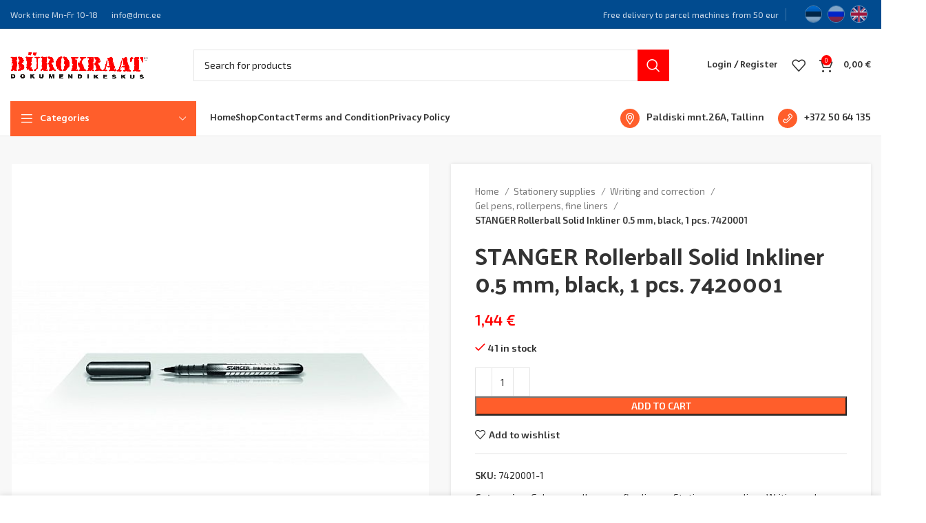

--- FILE ---
content_type: text/html; charset=UTF-8
request_url: https://dmc.ee/en/p/stanger-rollerball-solid-inkliner-0-5-mm-black-1-pcs-7420001/
body_size: 20655
content:
<!DOCTYPE html>
<html lang="en-EE"
	prefix="og: https://ogp.me/ns#" >
<head>
	<meta charset="UTF-8">
	<link rel="profile" href="https://gmpg.org/xfn/11">
	<link rel="pingback" href="https://dmc.ee/xmlrpc.php">

			<script>window.MSInputMethodContext && document.documentMode && document.write('<script src="https://dmc.ee/wp-content/themes/woodmart/js/libs/ie11CustomProperties.min.js"><\/script>');</script>
		<title>STANGER Rollerball Solid Inkliner 0.5 mm, black, 1 pcs. 7420001 | DMC.EE</title>
<meta name='robots' content='max-image-preview:large' />

<!-- All In One SEO Pack 3.7.1[411,496] -->
<script type="application/ld+json" class="aioseop-schema">{}</script>
<link rel="canonical" href="https://dmc.ee/en/p/stanger-rollerball-solid-inkliner-0-5-mm-black-1-pcs-7420001/" />
<meta property="og:type" content="article" />
<meta property="og:title" content="STANGER Rollerball Solid Inkliner 0.5 mm, black, 1 pcs. 7420001 | DMC.EE" />
<meta property="og:url" content="https://dmc.ee/en/p/stanger-rollerball-solid-inkliner-0-5-mm-black-1-pcs-7420001/" />
<meta property="og:site_name" content="DMC.EE" />
<meta property="og:image" content="https://dmc.ee/wp-content/uploads/2023/05/bureaucrat_logo.png" />
<meta property="og:image:width" content="200" />
<meta property="og:image:height" content="50" />
<meta property="article:published_time" content="2025-11-06T13:40:03Z" />
<meta property="article:modified_time" content="2025-11-06T13:40:03Z" />
<meta property="og:image:secure_url" content="https://dmc.ee/wp-content/uploads/2023/05/bureaucrat_logo.png" />
<meta name="twitter:card" content="summary" />
<meta name="twitter:title" content="STANGER Rollerball Solid Inkliner 0.5 mm, black, 1 pcs. 7420001 | DMC." />
<meta name="twitter:image" content="https://dmc.ee/wp-content/uploads/2023/05/bureaucrat_logo.png" />
<!-- All In One SEO Pack -->
<script type='application/javascript'>console.log('PixelYourSite Free version 9.4.7.1');</script>
<link rel='dns-prefetch' href='//fonts.googleapis.com' />
<link rel='stylesheet' id='classic-theme-styles-css' href='https://dmc.ee/wp-includes/css/classic-themes.min.css?ver=6.2.8' type='text/css' media='all' />
<link rel='stylesheet' id='formcraft-common-css' href='https://dmc.ee/wp-content/plugins/formcraft3/dist/formcraft-common.css?ver=3.9.10' type='text/css' media='all' />
<link rel='stylesheet' id='formcraft-form-css' href='https://dmc.ee/wp-content/plugins/formcraft3/dist/form.css?ver=3.9.10' type='text/css' media='all' />
<link rel='stylesheet' id='snegmcss-css' href='https://dmc.ee/wp-content/plugins/sneg_module/sneg_css.css?8730531&#038;ver=6.2.8' type='text/css' media='all' />
<link rel='stylesheet' id='woocommerce-pdf-invoices-css' href='https://dmc.ee/wp-content/plugins/woocommerce-ultimate-pdf-invoices/public/css/woocommerce-pdf-invoices-public.css?ver=1.4.9' type='text/css' media='all' />
<style id='woocommerce-inline-inline-css' type='text/css'>
.woocommerce form .form-row .required { visibility: visible; }
</style>
<link rel='stylesheet' id='js_composer_front-css' href='https://dmc.ee/wp-content/plugins/js_composer/assets/css/js_composer.min.css?ver=6.13.0' type='text/css' media='all' />
<link rel='stylesheet' id='vc_font_awesome_5_shims-css' href='https://dmc.ee/wp-content/plugins/js_composer/assets/lib/bower/font-awesome/css/v4-shims.min.css?ver=6.13.0' type='text/css' media='all' />
<link rel='stylesheet' id='vc_font_awesome_5-css' href='https://dmc.ee/wp-content/plugins/js_composer/assets/lib/bower/font-awesome/css/all.min.css?ver=6.13.0' type='text/css' media='all' />
<link rel='stylesheet' id='bootstrap-css' href='https://dmc.ee/wp-content/themes/woodmart/css/bootstrap-light.min.css?ver=7.2.5' type='text/css' media='all' />
<link rel='stylesheet' id='woodmart-style-css' href='https://dmc.ee/wp-content/themes/woodmart/css/parts/base.min.css?ver=7.2.5' type='text/css' media='all' />
<link rel='stylesheet' id='wd-widget-wd-recent-posts-css' href='https://dmc.ee/wp-content/themes/woodmart/css/parts/widget-wd-recent-posts.min.css?ver=7.2.5' type='text/css' media='all' />
<link rel='stylesheet' id='wd-widget-nav-css' href='https://dmc.ee/wp-content/themes/woodmart/css/parts/widget-nav.min.css?ver=7.2.5' type='text/css' media='all' />
<link rel='stylesheet' id='wd-widget-wd-layered-nav-css' href='https://dmc.ee/wp-content/themes/woodmart/css/parts/woo-widget-wd-layered-nav.min.css?ver=7.2.5' type='text/css' media='all' />
<link rel='stylesheet' id='wd-woo-mod-swatches-base-css' href='https://dmc.ee/wp-content/themes/woodmart/css/parts/woo-mod-swatches-base.min.css?ver=7.2.5' type='text/css' media='all' />
<link rel='stylesheet' id='wd-woo-mod-swatches-filter-css' href='https://dmc.ee/wp-content/themes/woodmart/css/parts/woo-mod-swatches-filter.min.css?ver=7.2.5' type='text/css' media='all' />
<link rel='stylesheet' id='wd-widget-product-cat-css' href='https://dmc.ee/wp-content/themes/woodmart/css/parts/woo-widget-product-cat.min.css?ver=7.2.5' type='text/css' media='all' />
<link rel='stylesheet' id='wd-widget-slider-price-filter-css' href='https://dmc.ee/wp-content/themes/woodmart/css/parts/woo-widget-slider-price-filter.min.css?ver=7.2.5' type='text/css' media='all' />
<link rel='stylesheet' id='wd-wpbakery-base-css' href='https://dmc.ee/wp-content/themes/woodmart/css/parts/int-wpb-base.min.css?ver=7.2.5' type='text/css' media='all' />
<link rel='stylesheet' id='wd-wpbakery-base-deprecated-css' href='https://dmc.ee/wp-content/themes/woodmart/css/parts/int-wpb-base-deprecated.min.css?ver=7.2.5' type='text/css' media='all' />
<link rel='stylesheet' id='wd-woocommerce-base-css' href='https://dmc.ee/wp-content/themes/woodmart/css/parts/woocommerce-base.min.css?ver=7.2.5' type='text/css' media='all' />
<link rel='stylesheet' id='wd-mod-star-rating-css' href='https://dmc.ee/wp-content/themes/woodmart/css/parts/mod-star-rating.min.css?ver=7.2.5' type='text/css' media='all' />
<link rel='stylesheet' id='wd-woo-el-track-order-css' href='https://dmc.ee/wp-content/themes/woodmart/css/parts/woo-el-track-order.min.css?ver=7.2.5' type='text/css' media='all' />
<link rel='stylesheet' id='wd-woo-mod-quantity-css' href='https://dmc.ee/wp-content/themes/woodmart/css/parts/woo-mod-quantity.min.css?ver=7.2.5' type='text/css' media='all' />
<link rel='stylesheet' id='wd-woo-single-prod-el-base-css' href='https://dmc.ee/wp-content/themes/woodmart/css/parts/woo-single-prod-el-base.min.css?ver=7.2.5' type='text/css' media='all' />
<link rel='stylesheet' id='wd-woo-mod-stock-status-css' href='https://dmc.ee/wp-content/themes/woodmart/css/parts/woo-mod-stock-status.min.css?ver=7.2.5' type='text/css' media='all' />
<link rel='stylesheet' id='wd-woo-mod-shop-attributes-css' href='https://dmc.ee/wp-content/themes/woodmart/css/parts/woo-mod-shop-attributes.min.css?ver=7.2.5' type='text/css' media='all' />
<link rel='stylesheet' id='wd-header-base-css' href='https://dmc.ee/wp-content/themes/woodmart/css/parts/header-base.min.css?ver=7.2.5' type='text/css' media='all' />
<link rel='stylesheet' id='wd-mod-tools-css' href='https://dmc.ee/wp-content/themes/woodmart/css/parts/mod-tools.min.css?ver=7.2.5' type='text/css' media='all' />
<link rel='stylesheet' id='wd-header-elements-base-css' href='https://dmc.ee/wp-content/themes/woodmart/css/parts/header-el-base.min.css?ver=7.2.5' type='text/css' media='all' />
<link rel='stylesheet' id='wd-header-search-css' href='https://dmc.ee/wp-content/themes/woodmart/css/parts/header-el-search.min.css?ver=7.2.5' type='text/css' media='all' />
<link rel='stylesheet' id='wd-header-search-form-css' href='https://dmc.ee/wp-content/themes/woodmart/css/parts/header-el-search-form.min.css?ver=7.2.5' type='text/css' media='all' />
<link rel='stylesheet' id='wd-wd-search-results-css' href='https://dmc.ee/wp-content/themes/woodmart/css/parts/wd-search-results.min.css?ver=7.2.5' type='text/css' media='all' />
<link rel='stylesheet' id='wd-wd-search-form-css' href='https://dmc.ee/wp-content/themes/woodmart/css/parts/wd-search-form.min.css?ver=7.2.5' type='text/css' media='all' />
<link rel='stylesheet' id='wd-woo-mod-login-form-css' href='https://dmc.ee/wp-content/themes/woodmart/css/parts/woo-mod-login-form.min.css?ver=7.2.5' type='text/css' media='all' />
<link rel='stylesheet' id='wd-header-my-account-css' href='https://dmc.ee/wp-content/themes/woodmart/css/parts/header-el-my-account.min.css?ver=7.2.5' type='text/css' media='all' />
<link rel='stylesheet' id='wd-header-cart-side-css' href='https://dmc.ee/wp-content/themes/woodmart/css/parts/header-el-cart-side.min.css?ver=7.2.5' type='text/css' media='all' />
<link rel='stylesheet' id='wd-header-cart-css' href='https://dmc.ee/wp-content/themes/woodmart/css/parts/header-el-cart.min.css?ver=7.2.5' type='text/css' media='all' />
<link rel='stylesheet' id='wd-widget-shopping-cart-css' href='https://dmc.ee/wp-content/themes/woodmart/css/parts/woo-widget-shopping-cart.min.css?ver=7.2.5' type='text/css' media='all' />
<link rel='stylesheet' id='wd-widget-product-list-css' href='https://dmc.ee/wp-content/themes/woodmart/css/parts/woo-widget-product-list.min.css?ver=7.2.5' type='text/css' media='all' />
<link rel='stylesheet' id='wd-header-categories-nav-css' href='https://dmc.ee/wp-content/themes/woodmart/css/parts/header-el-category-nav.min.css?ver=7.2.5' type='text/css' media='all' />
<link rel='stylesheet' id='wd-mod-nav-vertical-css' href='https://dmc.ee/wp-content/themes/woodmart/css/parts/mod-nav-vertical.min.css?ver=7.2.5' type='text/css' media='all' />
<link rel='stylesheet' id='wd-page-title-css' href='https://dmc.ee/wp-content/themes/woodmart/css/parts/page-title.min.css?ver=7.2.5' type='text/css' media='all' />
<link rel='stylesheet' id='wd-woo-single-prod-predefined-css' href='https://dmc.ee/wp-content/themes/woodmart/css/parts/woo-single-prod-predefined.min.css?ver=7.2.5' type='text/css' media='all' />
<link rel='stylesheet' id='wd-woo-single-prod-and-quick-view-predefined-css' href='https://dmc.ee/wp-content/themes/woodmart/css/parts/woo-single-prod-and-quick-view-predefined.min.css?ver=7.2.5' type='text/css' media='all' />
<link rel='stylesheet' id='wd-woo-single-prod-el-tabs-predefined-css' href='https://dmc.ee/wp-content/themes/woodmart/css/parts/woo-single-prod-el-tabs-predefined.min.css?ver=7.2.5' type='text/css' media='all' />
<link rel='stylesheet' id='wd-woo-single-prod-opt-base-css' href='https://dmc.ee/wp-content/themes/woodmart/css/parts/woo-single-prod-opt-base.min.css?ver=7.2.5' type='text/css' media='all' />
<link rel='stylesheet' id='wd-woo-single-prod-el-gallery-css' href='https://dmc.ee/wp-content/themes/woodmart/css/parts/woo-single-prod-el-gallery.min.css?ver=7.2.5' type='text/css' media='all' />
<link rel='stylesheet' id='wd-owl-carousel-css' href='https://dmc.ee/wp-content/themes/woodmart/css/parts/lib-owl-carousel.min.css?ver=7.2.5' type='text/css' media='all' />
<link rel='stylesheet' id='wd-photoswipe-css' href='https://dmc.ee/wp-content/themes/woodmart/css/parts/lib-photoswipe.min.css?ver=7.2.5' type='text/css' media='all' />
<link rel='stylesheet' id='wd-add-to-cart-popup-css' href='https://dmc.ee/wp-content/themes/woodmart/css/parts/woo-opt-add-to-cart-popup.min.css?ver=7.2.5' type='text/css' media='all' />
<link rel='stylesheet' id='wd-mfp-popup-css' href='https://dmc.ee/wp-content/themes/woodmart/css/parts/lib-magnific-popup.min.css?ver=7.2.5' type='text/css' media='all' />
<link rel='stylesheet' id='wd-tabs-css' href='https://dmc.ee/wp-content/themes/woodmart/css/parts/el-tabs.min.css?ver=7.2.5' type='text/css' media='all' />
<link rel='stylesheet' id='wd-woo-single-prod-el-tabs-opt-layout-tabs-css' href='https://dmc.ee/wp-content/themes/woodmart/css/parts/woo-single-prod-el-tabs-opt-layout-tabs.min.css?ver=7.2.5' type='text/css' media='all' />
<link rel='stylesheet' id='wd-accordion-css' href='https://dmc.ee/wp-content/themes/woodmart/css/parts/el-accordion.min.css?ver=7.2.5' type='text/css' media='all' />
<link rel='stylesheet' id='wd-product-loop-css' href='https://dmc.ee/wp-content/themes/woodmart/css/parts/woo-product-loop.min.css?ver=7.2.5' type='text/css' media='all' />
<link rel='stylesheet' id='wd-product-loop-base-css' href='https://dmc.ee/wp-content/themes/woodmart/css/parts/woo-product-loop-base.min.css?ver=7.2.5' type='text/css' media='all' />
<link rel='stylesheet' id='wd-woo-mod-add-btn-replace-css' href='https://dmc.ee/wp-content/themes/woodmart/css/parts/woo-mod-add-btn-replace.min.css?ver=7.2.5' type='text/css' media='all' />
<link rel='stylesheet' id='wd-mod-more-description-css' href='https://dmc.ee/wp-content/themes/woodmart/css/parts/mod-more-description.min.css?ver=7.2.5' type='text/css' media='all' />
<link rel='stylesheet' id='wd-widget-collapse-css' href='https://dmc.ee/wp-content/themes/woodmart/css/parts/opt-widget-collapse.min.css?ver=7.2.5' type='text/css' media='all' />
<link rel='stylesheet' id='wd-footer-base-css' href='https://dmc.ee/wp-content/themes/woodmart/css/parts/footer-base.min.css?ver=7.2.5' type='text/css' media='all' />
<link rel='stylesheet' id='wd-scroll-top-css' href='https://dmc.ee/wp-content/themes/woodmart/css/parts/opt-scrolltotop.min.css?ver=7.2.5' type='text/css' media='all' />
<link rel='stylesheet' id='wd-cookies-popup-css' href='https://dmc.ee/wp-content/themes/woodmart/css/parts/opt-cookies.min.css?ver=7.2.5' type='text/css' media='all' />
<link rel='stylesheet' id='wd-bottom-toolbar-css' href='https://dmc.ee/wp-content/themes/woodmart/css/parts/opt-bottom-toolbar.min.css?ver=7.2.5' type='text/css' media='all' />
<link rel='stylesheet' id='xts-style-theme_settings_default-css' href='https://dmc.ee/wp-content/uploads/2024/01/xts-theme_settings_default-1704194264.css?ver=7.2.5' type='text/css' media='all' />
<link rel='stylesheet' id='xts-google-fonts-css' href='https://fonts.googleapis.com/css?family=Exo+2%3A400%2C600%7CPalanquin+Dark%3A400%2C600%7CLato%3A400%2C700%7CHind%3A400%2C600&#038;ver=7.2.5' type='text/css' media='all' />
<script type='text/javascript' src='https://dmc.ee/wp-includes/js/jquery/jquery.min.js?ver=3.6.4' id='jquery-core-js'></script>
<script type='text/javascript' src='https://dmc.ee/wp-includes/js/jquery/jquery-migrate.min.js?ver=3.4.0' id='jquery-migrate-js'></script>
<script type='text/javascript' src='https://dmc.ee/wp-content/plugins/woocommerce-eabi-postoffice/js/jquery.cascadingdropdown.js?ver=6.2.8' id='jquery-cascadingdropdown-js'></script>
<script type='text/javascript' src='https://dmc.ee/wp-content/plugins/woocommerce-eabi-postoffice/js/eabi.cascadingdropdown.js?ver=6.2.8' id='eabi-cascadingdropdown-js'></script>
<script type='text/javascript' src='https://dmc.ee/wp-content/plugins/pixelyoursite/dist/scripts/jquery.bind-first-0.2.3.min.js?ver=6.2.8' id='jquery-bind-first-js'></script>
<script type='text/javascript' src='https://dmc.ee/wp-content/plugins/pixelyoursite/dist/scripts/js.cookie-2.1.3.min.js?ver=2.1.3' id='js-cookie-pys-js'></script>
<script type='text/javascript' id='pys-js-extra'>
/* <![CDATA[ */
var pysOptions = {"staticEvents":{"facebook":{"woo_view_content":[{"delay":0,"type":"static","name":"ViewContent","pixelIds":["7184719838217301"],"eventID":"13dd8089-e205-4a42-a42e-9aa332c5c265","params":{"content_ids":["19334"],"content_type":"product","content_name":"[:et]STANGER Rollerball Solid Inkliner 0.5 mm, black, 1 pcs. 7420001[:ru]Stanger \u0440\u0443\u0447\u043a\u0430 Solid InkLiner 0,5 \u043c\u043c, \u0447\u0435\u0440\u043d\u044b\u0439, 1 \u0448\u0442\u0443\u043a\u0430 7420001[:en]STANGER Rollerball Solid Inkliner 0.5 mm, black, 1 pcs. 7420001[:]","category_name":"Gel pens, rollerpens, fine liners, Stationery supplies, Writing and correction","value":1.44,"currency":"EUR","contents":[{"id":"19334","quantity":1}],"product_price":1.44,"page_title":"STANGER Rollerball Solid Inkliner 0.5 mm, black, 1 pcs. 7420001","post_type":"product","post_id":19334,"plugin":"PixelYourSite","user_role":"guest","event_url":"dmc.ee\/en\/p\/stanger-rollerball-solid-inkliner-0-5-mm-black-1-pcs-7420001\/"},"e_id":"woo_view_content","ids":[],"hasTimeWindow":false,"timeWindow":0,"woo_order":"","edd_order":""}],"init_event":[{"delay":0,"type":"static","name":"PageView","pixelIds":["7184719838217301"],"eventID":"e190b6a6-b696-4e8a-bde5-8cd084341a4c","params":{"page_title":"STANGER Rollerball Solid Inkliner 0.5 mm, black, 1 pcs. 7420001","post_type":"product","post_id":19334,"plugin":"PixelYourSite","user_role":"guest","event_url":"dmc.ee\/en\/p\/stanger-rollerball-solid-inkliner-0-5-mm-black-1-pcs-7420001\/"},"e_id":"init_event","ids":[],"hasTimeWindow":false,"timeWindow":0,"woo_order":"","edd_order":""}]}},"dynamicEvents":{"automatic_event_form":{"facebook":{"delay":0,"type":"dyn","name":"Form","pixelIds":["7184719838217301"],"eventID":"e9364917-aabf-4c7b-9cbe-bf3d4cf00ec7","params":{"page_title":"STANGER Rollerball Solid Inkliner 0.5 mm, black, 1 pcs. 7420001","post_type":"product","post_id":19334,"plugin":"PixelYourSite","user_role":"guest","event_url":"dmc.ee\/en\/p\/stanger-rollerball-solid-inkliner-0-5-mm-black-1-pcs-7420001\/"},"e_id":"automatic_event_form","ids":[],"hasTimeWindow":false,"timeWindow":0,"woo_order":"","edd_order":""}},"automatic_event_download":{"facebook":{"delay":0,"type":"dyn","name":"Download","extensions":["","doc","exe","js","pdf","ppt","tgz","zip","xls"],"pixelIds":["7184719838217301"],"eventID":"6bf02a87-7ee6-4f00-a42c-03124366da1f","params":{"page_title":"STANGER Rollerball Solid Inkliner 0.5 mm, black, 1 pcs. 7420001","post_type":"product","post_id":19334,"plugin":"PixelYourSite","user_role":"guest","event_url":"dmc.ee\/en\/p\/stanger-rollerball-solid-inkliner-0-5-mm-black-1-pcs-7420001\/"},"e_id":"automatic_event_download","ids":[],"hasTimeWindow":false,"timeWindow":0,"woo_order":"","edd_order":""}},"automatic_event_comment":{"facebook":{"delay":0,"type":"dyn","name":"Comment","pixelIds":["7184719838217301"],"eventID":"807d8e72-643c-4f6a-9ed5-a2e2bb4edca0","params":{"page_title":"STANGER Rollerball Solid Inkliner 0.5 mm, black, 1 pcs. 7420001","post_type":"product","post_id":19334,"plugin":"PixelYourSite","user_role":"guest","event_url":"dmc.ee\/en\/p\/stanger-rollerball-solid-inkliner-0-5-mm-black-1-pcs-7420001\/"},"e_id":"automatic_event_comment","ids":[],"hasTimeWindow":false,"timeWindow":0,"woo_order":"","edd_order":""}},"automatic_event_scroll":{"facebook":{"delay":0,"type":"dyn","name":"PageScroll","scroll_percent":30,"pixelIds":["7184719838217301"],"eventID":"cb7121ec-2baa-459b-b06c-1e66ec5da929","params":{"page_title":"STANGER Rollerball Solid Inkliner 0.5 mm, black, 1 pcs. 7420001","post_type":"product","post_id":19334,"plugin":"PixelYourSite","user_role":"guest","event_url":"dmc.ee\/en\/p\/stanger-rollerball-solid-inkliner-0-5-mm-black-1-pcs-7420001\/"},"e_id":"automatic_event_scroll","ids":[],"hasTimeWindow":false,"timeWindow":0,"woo_order":"","edd_order":""}},"automatic_event_time_on_page":{"facebook":{"delay":0,"type":"dyn","name":"TimeOnPage","time_on_page":30,"pixelIds":["7184719838217301"],"eventID":"19f16041-9044-473d-92bb-c0f14e91eda4","params":{"page_title":"STANGER Rollerball Solid Inkliner 0.5 mm, black, 1 pcs. 7420001","post_type":"product","post_id":19334,"plugin":"PixelYourSite","user_role":"guest","event_url":"dmc.ee\/en\/p\/stanger-rollerball-solid-inkliner-0-5-mm-black-1-pcs-7420001\/"},"e_id":"automatic_event_time_on_page","ids":[],"hasTimeWindow":false,"timeWindow":0,"woo_order":"","edd_order":""}}},"triggerEvents":[],"triggerEventTypes":[],"facebook":{"pixelIds":["7184719838217301"],"advancedMatching":[],"advancedMatchingEnabled":true,"removeMetadata":false,"contentParams":{"post_type":"product","post_id":19334,"content_name":"STANGER Rollerball Solid Inkliner 0.5 mm, black, 1 pcs. 7420001","categories":"Gel pens, rollerpens, fine liners, Stationery supplies, Writing and correction","tags":""},"commentEventEnabled":true,"wooVariableAsSimple":false,"downloadEnabled":true,"formEventEnabled":true,"serverApiEnabled":true,"wooCRSendFromServer":false,"send_external_id":null},"debug":"","siteUrl":"https:\/\/dmc.ee","ajaxUrl":"https:\/\/dmc.ee\/wp-admin\/admin-ajax.php","ajax_event":"d60e59320f","enable_remove_download_url_param":"1","cookie_duration":"7","last_visit_duration":"60","enable_success_send_form":"","ajaxForServerEvent":"1","send_external_id":"1","external_id_expire":"180","gdpr":{"ajax_enabled":false,"all_disabled_by_api":false,"facebook_disabled_by_api":false,"analytics_disabled_by_api":false,"google_ads_disabled_by_api":false,"pinterest_disabled_by_api":false,"bing_disabled_by_api":false,"externalID_disabled_by_api":false,"facebook_prior_consent_enabled":true,"analytics_prior_consent_enabled":true,"google_ads_prior_consent_enabled":null,"pinterest_prior_consent_enabled":true,"bing_prior_consent_enabled":true,"cookiebot_integration_enabled":false,"cookiebot_facebook_consent_category":"marketing","cookiebot_analytics_consent_category":"statistics","cookiebot_tiktok_consent_category":"marketing","cookiebot_google_ads_consent_category":null,"cookiebot_pinterest_consent_category":"marketing","cookiebot_bing_consent_category":"marketing","consent_magic_integration_enabled":false,"real_cookie_banner_integration_enabled":false,"cookie_notice_integration_enabled":false,"cookie_law_info_integration_enabled":false},"cookie":{"disabled_all_cookie":false,"disabled_advanced_form_data_cookie":false,"disabled_landing_page_cookie":false,"disabled_first_visit_cookie":false,"disabled_trafficsource_cookie":false,"disabled_utmTerms_cookie":false,"disabled_utmId_cookie":false},"woo":{"enabled":true,"enabled_save_data_to_orders":false,"addToCartOnButtonEnabled":true,"addToCartOnButtonValueEnabled":true,"addToCartOnButtonValueOption":"price","singleProductId":19334,"removeFromCartSelector":"form.woocommerce-cart-form .remove","addToCartCatchMethod":"add_cart_hook","is_order_received_page":false,"containOrderId":false},"edd":{"enabled":false}};
/* ]]> */
</script>
<script type='text/javascript' src='https://dmc.ee/wp-content/plugins/pixelyoursite/dist/scripts/public.js?ver=9.4.7.1' id='pys-js'></script>
<script type='text/javascript' src='https://dmc.ee/wp-content/themes/woodmart/js/libs/device.min.js?ver=7.2.5' id='wd-device-library-js'></script>
<link rel="https://api.w.org/" href="https://dmc.ee/en/wp-json/" /><link rel="alternate" type="application/json" href="https://dmc.ee/en/wp-json/wp/v2/product/19334" /><link rel="EditURI" type="application/rsd+xml" title="RSD" href="https://dmc.ee/xmlrpc.php?rsd" />
<link rel="wlwmanifest" type="application/wlwmanifest+xml" href="https://dmc.ee/wp-includes/wlwmanifest.xml" />
<meta name="generator" content="WordPress 6.2.8" />
<meta name="generator" content="WooCommerce 7.7.2" />
<link rel='shortlink' href='https://dmc.ee/en/?p=19334' />
<link rel="alternate" type="application/json+oembed" href="https://dmc.ee/en/wp-json/oembed/1.0/embed?url=https%3A%2F%2Fdmc.ee%2Fen%2Fp%2Fstanger-rollerball-solid-inkliner-0-5-mm-black-1-pcs-7420001%2F" />
<link rel="alternate" type="text/xml+oembed" href="https://dmc.ee/en/wp-json/oembed/1.0/embed?url=https%3A%2F%2Fdmc.ee%2Fen%2Fp%2Fstanger-rollerball-solid-inkliner-0-5-mm-black-1-pcs-7420001%2F&#038;format=xml" />
<meta name="generator" content="qTranslate-XT 3.15.1" />
<link hreflang="x-default" href="https://dmc.ee/et/p/stanger-rollerball-solid-inkliner-0-5-mm-black-1-pcs-7420001/" rel="alternate" />
<link hreflang="et" href="https://dmc.ee/et/p/stanger-rollerball-solid-inkliner-0-5-mm-black-1-pcs-7420001/" rel="alternate" />
<link hreflang="ru" href="https://dmc.ee/ru/p/stanger-ruchka-solid-inkliner-0-5-mm-cherniy-1-shtuka-7420001/" rel="alternate" />
<link hreflang="en" href="https://dmc.ee/en/p/stanger-rollerball-solid-inkliner-0-5-mm-black-1-pcs-7420001/" rel="alternate" />
					<meta name="viewport" content="width=device-width, initial-scale=1.0, maximum-scale=1.0, user-scalable=no">
										<noscript><style>.woocommerce-product-gallery{ opacity: 1 !important; }</style></noscript>
	<meta name="generator" content="Powered by WPBakery Page Builder - drag and drop page builder for WordPress."/>
<style>
		
		</style><noscript><style> .wpb_animate_when_almost_visible { opacity: 1; }</style></noscript>			<style id="wd-style-header_627016-css" data-type="wd-style-header_627016">
				:root{
	--wd-top-bar-h: 41px;
	--wd-top-bar-sm-h: 40px;
	--wd-top-bar-sticky-h: 0.001px;

	--wd-header-general-h: 105px;
	--wd-header-general-sm-h: 60px;
	--wd-header-general-sticky-h: 50px;

	--wd-header-bottom-h: 50px;
	--wd-header-bottom-sm-h: 0.001px;
	--wd-header-bottom-sticky-h: 50px;

	--wd-header-clone-h: 0.001px;
}

.whb-top-bar .wd-dropdown {
	margin-top: 0.5px;
}

.whb-top-bar .wd-dropdown:after {
	height: 10.5px;
}

.whb-sticked .whb-general-header .wd-dropdown {
	margin-top: 5px;
}

.whb-sticked .whb-general-header .wd-dropdown:after {
	height: 15px;
}

.whb-header-bottom .wd-dropdown {
	margin-top: 5px;
}

.whb-header-bottom .wd-dropdown:after {
	height: 15px;
}

.whb-sticked .whb-header-bottom .wd-dropdown {
	margin-top: 5px;
}

.whb-sticked .whb-header-bottom .wd-dropdown:after {
	height: 15px;
}

.whb-header .whb-header-bottom .wd-header-cats {
	margin-top: -0px;
	margin-bottom: -1px;
	height: calc(100% + 1px);
}


@media (min-width: 1025px) {
		.whb-top-bar-inner {
		height: 41px;
		max-height: 41px;
	}

		.whb-sticked .whb-top-bar-inner {
		height: 41px;
		max-height: 41px;
	}
		
		.whb-general-header-inner {
		height: 105px;
		max-height: 105px;
	}

		.whb-sticked .whb-general-header-inner {
		height: 50px;
		max-height: 50px;
	}
		
		.whb-header-bottom-inner {
		height: 50px;
		max-height: 50px;
	}

		.whb-sticked .whb-header-bottom-inner {
		height: 50px;
		max-height: 50px;
	}
		
	
	}

@media (max-width: 1024px) {
		.whb-top-bar-inner {
		height: 40px;
		max-height: 40px;
	}
	
		.whb-general-header-inner {
		height: 60px;
		max-height: 60px;
	}
	
	
	
	}
		
.whb-top-bar {
	background-color: rgba(1, 75, 143, 1);border-color: rgba(129, 129, 120, 0.2);border-bottom-width: 1px;border-bottom-style: solid;
}

.whb-general-header {
	border-color: rgba(232, 232, 232, 1);border-bottom-width: 0px;border-bottom-style: solid;
}
.whb-wjlcubfdmlq3d7jvmt23 .menu-opener { background-color: rgba(255, 94, 43, 1); }.whb-wjlcubfdmlq3d7jvmt23 .menu-opener { border-color: rgba(235, 235, 235, 1);border-bottom-width: 0px;border-bottom-style: solid;border-top-width: 0px;border-top-style: solid;border-left-width: 0px;border-left-style: solid;border-right-width: 0px;border-right-style: solid; }
.whb-header-bottom {
	border-color: rgba(232, 232, 232, 1);border-bottom-width: 1px;border-bottom-style: solid;
}
			</style>
			</head>

<body class="product-template-default single single-product postid-19334 theme-woodmart woocommerce woocommerce-page woocommerce-no-js wrapper-custom  woodmart-product-design-default categories-accordion-on woodmart-archive-shop offcanvas-sidebar-mobile offcanvas-sidebar-tablet sticky-toolbar-on wpb-js-composer js-comp-ver-6.13.0 vc_responsive en">
			<script type="text/javascript" id="wd-flicker-fix">// Flicker fix.</script>	
	
	<div class="website-wrapper">
									<header class="whb-header whb-header_627016 whb-sticky-shadow whb-scroll-stick whb-sticky-real">
					<div class="whb-main-header">
	
<div class="whb-row whb-top-bar whb-not-sticky-row whb-with-bg whb-border-fullwidth whb-color-light whb-flex-flex-middle">
	<div class="container">
		<div class="whb-flex-row whb-top-bar-inner">
			<div class="whb-column whb-col-left whb-visible-lg">
	
<div class="wd-header-text set-cont-mb-s reset-last-child ">Work time Mn-Fr 10-18</div>

<div class="wd-header-text set-cont-mb-s reset-last-child ">info@dmc.ee</div>
</div>
<div class="whb-column whb-col-center whb-visible-lg whb-empty-column">
	</div>
<div class="whb-column whb-col-right whb-visible-lg">
	
<div class="wd-header-text set-cont-mb-s reset-last-child  wd-inline">Free delivery to parcel machines from 50 eur</div>
<div class="wd-header-divider whb-divider-default "></div>
<div class="wd-header-text set-cont-mb-s reset-last-child "><p style="text-align: right;"><style>
.qtranxs_widget ul { margin: 0; }
.qtranxs_widget ul li
{
display: inline; /* horizontal list, use "list-item" or other appropriate value for vertical list */
list-style-type: none; /* use "initial" or other to enable bullets */
margin: 0 5px 0 0; /* adjust spacing between items */
opacity: 0.5;
-o-transition: 1s ease opacity;
-moz-transition: 1s ease opacity;
-webkit-transition: 1s ease opacity;
transition: 1s ease opacity;
}
/* .qtranxs_widget ul li span { margin: 0 5px 0 0; } */ /* other way to control spacing */
.qtranxs_widget ul li.active { opacity: 0.8; }
.qtranxs_widget ul li:hover { opacity: 1; }
.qtranxs_widget img { box-shadow: none; vertical-align: middle; display: initial; }
.qtranxs_flag { height:12px; width:18px; display:block; }
.qtranxs_flag_and_text { padding-left:20px; }
.qtranxs_flag span { display:none; }
</style>
<div id="qtranslate-2" class="wd-widget widget sidebar-widget qtranxs_widget amr_widget">
<ul class="language-chooser language-chooser-image qtranxs_language_chooser" id="qtranslate-2-chooser">
<li class="lang-et"><a href="https://dmc.ee/et/p/stanger-rollerball-solid-inkliner-0-5-mm-black-1-pcs-7420001/" title="Eesti (et)" class="qtranxs_image qtranxs_image_et"><img class="qtranxs-flag" src="https://dmc.ee/wp-content/plugins/qtranslate-xt-master/flags/ee.png" alt="Eesti (et)" /><span style="display:none">Eesti</span></a></li>
<li class="lang-ru"><a href="https://dmc.ee/ru/p/stanger-ruchka-solid-inkliner-0-5-mm-cherniy-1-shtuka-7420001/" title="Русский (ru)" class="qtranxs_image qtranxs_image_ru"><img class="qtranxs-flag" src="https://dmc.ee/wp-content/plugins/qtranslate-xt-master/flags/ru.png" alt="Русский (ru)" /><span style="display:none">Русский</span></a></li>
<li class="lang-en active"><a href="https://dmc.ee/en/p/stanger-rollerball-solid-inkliner-0-5-mm-black-1-pcs-7420001/" title="English (en)" class="qtranxs_image qtranxs_image_en"><img class="qtranxs-flag" src="https://dmc.ee/wp-content/plugins/qtranslate-xt-master/flags/gb.png" alt="English (en)" /><span style="display:none">English</span></a></li>
</ul><div class="qtranxs_widget_end"></div>
</div></p></div>
</div>
<div class="whb-column whb-col-mobile whb-hidden-lg">
	
<div class="wd-header-text set-cont-mb-s reset-last-child "><p style="text-align: center;"><style>
.qtranxs_widget ul { margin: 0; }
.qtranxs_widget ul li
{
display: inline; /* horizontal list, use "list-item" or other appropriate value for vertical list */
list-style-type: none; /* use "initial" or other to enable bullets */
margin: 0 5px 0 0; /* adjust spacing between items */
opacity: 0.5;
-o-transition: 1s ease opacity;
-moz-transition: 1s ease opacity;
-webkit-transition: 1s ease opacity;
transition: 1s ease opacity;
}
/* .qtranxs_widget ul li span { margin: 0 5px 0 0; } */ /* other way to control spacing */
.qtranxs_widget ul li.active { opacity: 0.8; }
.qtranxs_widget ul li:hover { opacity: 1; }
.qtranxs_widget img { box-shadow: none; vertical-align: middle; display: initial; }
.qtranxs_flag { height:12px; width:18px; display:block; }
.qtranxs_flag_and_text { padding-left:20px; }
.qtranxs_flag span { display:none; }
</style>
<div id="qtranslate-2" class="wd-widget widget sidebar-widget qtranxs_widget amr_widget">
<ul class="language-chooser language-chooser-image qtranxs_language_chooser" id="qtranslate-2-chooser">
<li class="lang-et"><a href="https://dmc.ee/et/p/stanger-rollerball-solid-inkliner-0-5-mm-black-1-pcs-7420001/" title="Eesti (et)" class="qtranxs_image qtranxs_image_et"><img class="qtranxs-flag" src="https://dmc.ee/wp-content/plugins/qtranslate-xt-master/flags/ee.png" alt="Eesti (et)" /><span style="display:none">Eesti</span></a></li>
<li class="lang-ru"><a href="https://dmc.ee/ru/p/stanger-ruchka-solid-inkliner-0-5-mm-cherniy-1-shtuka-7420001/" title="Русский (ru)" class="qtranxs_image qtranxs_image_ru"><img class="qtranxs-flag" src="https://dmc.ee/wp-content/plugins/qtranslate-xt-master/flags/ru.png" alt="Русский (ru)" /><span style="display:none">Русский</span></a></li>
<li class="lang-en active"><a href="https://dmc.ee/en/p/stanger-rollerball-solid-inkliner-0-5-mm-black-1-pcs-7420001/" title="English (en)" class="qtranxs_image qtranxs_image_en"><img class="qtranxs-flag" src="https://dmc.ee/wp-content/plugins/qtranslate-xt-master/flags/gb.png" alt="English (en)" /><span style="display:none">English</span></a></li>
</ul><div class="qtranxs_widget_end"></div>
</div></p></div>
</div>
		</div>
	</div>
</div>

<div class="whb-row whb-general-header whb-sticky-row whb-without-bg whb-without-border whb-color-dark whb-flex-flex-middle">
	<div class="container">
		<div class="whb-flex-row whb-general-header-inner">
			<div class="whb-column whb-col-left whb-visible-lg">
	<div class="site-logo">
	<a href="https://dmc.ee/en/" class="wd-logo wd-main-logo" rel="home">
		<img width="200" height="50" src="https://dmc.ee/wp-content/uploads/2023/05/bureaucrat_logo.png" class="attachment-full size-full" alt="" decoding="async" loading="lazy" style="max-width:245px;" srcset="https://dmc.ee/wp-content/uploads/2023/05/bureaucrat_logo.png 200w, https://dmc.ee/wp-content/uploads/2023/05/bureaucrat_logo-150x38.png 150w" sizes="(max-width: 200px) 100vw, 200px" />	</a>
	</div>
</div>
<div class="whb-column whb-col-center whb-visible-lg">
	<div class="whb-space-element " style="width:46px;"></div>			<div class="wd-search-form wd-header-search-form wd-display-form whb-9x1ytaxq7aphtb3npidp">
				
				
				<form role="search" method="get" class="searchform  wd-style-with-bg wd-cat-style-bordered woodmart-ajax-search" action="https://dmc.ee/en/"  data-thumbnail="1" data-price="1" data-post_type="product" data-count="20" data-sku="0" data-symbols_count="3">
					<input type="text" class="s" placeholder="Search for products" value="" name="s" aria-label="Search" title="Search for products" required/>
					<input type="hidden" name="post_type" value="product">
										<button type="submit" class="searchsubmit">
						<span>
							Search						</span>
											</button>
				</form>

				
				
									<div class="search-results-wrapper">
						<div class="wd-dropdown-results wd-scroll wd-dropdown">
							<div class="wd-scroll-content"></div>
						</div>
					</div>
				
				
							</div>
		<div class="whb-space-element " style="width:20px;"></div></div>
<div class="whb-column whb-col-right whb-visible-lg">
	<div class="whb-space-element " style="width:15px;"></div><div class="wd-header-my-account wd-tools-element wd-event-hover wd-design-1 wd-account-style-text whb-vssfpylqqax9pvkfnxoz">
			<a href="https://dmc.ee/en/my-account/" title="My account">
			
				<span class="wd-tools-icon">
									</span>
				<span class="wd-tools-text">
				Login / Register			</span>

					</a>

			</div>

<div class="wd-header-wishlist wd-tools-element wd-style-icon wd-design-2 whb-a22wdkiy3r40yw2paskq" title="My Wishlist">
	<a href="https://dmc.ee/en/wishlist/">
		
			<span class="wd-tools-icon">
				
							</span>

			<span class="wd-tools-text">
				Wishlist			</span>

			</a>
</div>

<div class="wd-header-cart wd-tools-element wd-design-2 cart-widget-opener whb-nedhm962r512y1xz9j06">
	<a href="https://dmc.ee/en/cart/" title="Shopping cart">
		
			<span class="wd-tools-icon">
															<span class="wd-cart-number wd-tools-count">0 <span>items</span></span>
									</span>
			<span class="wd-tools-text">
				
										<span class="wd-cart-subtotal"><span class="woocommerce-Price-amount amount"><bdi>0,00&nbsp;<span class="woocommerce-Price-currencySymbol">&euro;</span></bdi></span></span>
					</span>

			</a>
	</div>
</div>
<div class="whb-column whb-mobile-left whb-hidden-lg">
	<div class="wd-tools-element wd-header-mobile-nav wd-style-icon wd-design-1 whb-g1k0m1tib7raxrwkm1t3">
	<a href="#" rel="nofollow" aria-label="Open mobile menu">
		
		<span class="wd-tools-icon">
					</span>

		<span class="wd-tools-text">Menu</span>

			</a>
</div><!--END wd-header-mobile-nav--></div>
<div class="whb-column whb-mobile-center whb-hidden-lg">
	<div class="site-logo">
	<a href="https://dmc.ee/en/" class="wd-logo wd-main-logo" rel="home">
		<img src="https://dmc.ee/wp-content/uploads/2023/05/bureaucrat_logo.png" alt="DMC.EE" style="max-width: 179px;" />	</a>
	</div>
</div>
<div class="whb-column whb-mobile-right whb-hidden-lg">
	
<div class="wd-header-cart wd-tools-element wd-design-5 cart-widget-opener whb-trk5sfmvib0ch1s1qbtc">
	<a href="https://dmc.ee/en/cart/" title="Shopping cart">
		
			<span class="wd-tools-icon">
															<span class="wd-cart-number wd-tools-count">0 <span>items</span></span>
									</span>
			<span class="wd-tools-text">
				
										<span class="wd-cart-subtotal"><span class="woocommerce-Price-amount amount"><bdi>0,00&nbsp;<span class="woocommerce-Price-currencySymbol">&euro;</span></bdi></span></span>
					</span>

			</a>
	</div>
</div>
		</div>
	</div>
</div>

<div class="whb-row whb-header-bottom whb-sticky-row whb-without-bg whb-border-fullwidth whb-color-dark whb-flex-flex-middle whb-hidden-mobile">
	<div class="container">
		<div class="whb-flex-row whb-header-bottom-inner">
			<div class="whb-column whb-col-left whb-visible-lg">
	
<div class="wd-header-cats wd-style-1 wd-event-hover wd-with-overlay whb-wjlcubfdmlq3d7jvmt23" role="navigation" aria-label="Header categories navigation">
	<span class="menu-opener color-scheme-light has-bg">
					<span class="menu-opener-icon"></span>
		
		<span class="menu-open-label">
			Categories		</span>
	</span>
	<div class="wd-dropdown wd-dropdown-cats">
		<ul id="menu-categories" class="menu wd-nav wd-nav-vertical wd-design-default"><li id="menu-item-142889" class="menu-item menu-item-type-taxonomy menu-item-object-product_cat menu-item-142889 item-level-0 menu-simple-dropdown wd-event-hover" ><a href="https://dmc.ee/en/cat/electronics-and-equipment/" class="woodmart-nav-link"><span class="nav-link-text">Electronics and equipment</span></a></li>
<li id="menu-item-142890" class="menu-item menu-item-type-taxonomy menu-item-object-product_cat menu-item-142890 item-level-0 menu-simple-dropdown wd-event-hover" ><a href="https://dmc.ee/en/cat/cartridges-and-toners/" class="woodmart-nav-link"><span class="nav-link-text">Cartridges and toners</span></a></li>
<li id="menu-item-142891" class="menu-item menu-item-type-taxonomy menu-item-object-product_cat current-product-ancestor current-menu-parent current-product-parent menu-item-142891 item-level-0 menu-simple-dropdown wd-event-hover" ><a href="https://dmc.ee/en/cat/stationery-supplies/" class="woodmart-nav-link"><span class="nav-link-text">Stationery supplies</span></a></li>
<li id="menu-item-142892" class="menu-item menu-item-type-taxonomy menu-item-object-product_cat menu-item-142892 item-level-0 menu-simple-dropdown wd-event-hover" ><a href="https://dmc.ee/en/cat/office-furniture/" class="woodmart-nav-link"><span class="nav-link-text">Office furniture</span></a></li>
<li id="menu-item-142893" class="menu-item menu-item-type-taxonomy menu-item-object-product_cat menu-item-142893 item-level-0 menu-simple-dropdown wd-event-hover" ><a href="https://dmc.ee/en/cat/office-equipment/" class="woodmart-nav-link"><span class="nav-link-text">Office equipment</span></a></li>
<li id="menu-item-142894" class="menu-item menu-item-type-taxonomy menu-item-object-product_cat menu-item-142894 item-level-0 menu-simple-dropdown wd-event-hover" ><a href="https://dmc.ee/en/cat/hausehold-supplies/" class="woodmart-nav-link"><span class="nav-link-text">Hausehold supplies</span></a></li>
<li id="menu-item-142895" class="menu-item menu-item-type-taxonomy menu-item-object-product_cat menu-item-142895 item-level-0 menu-simple-dropdown wd-event-hover" ><a href="https://dmc.ee/en/cat/paper-for-printer/" class="woodmart-nav-link"><span class="nav-link-text">Paper for printer</span></a></li>
<li id="menu-item-142896" class="menu-item menu-item-type-taxonomy menu-item-object-product_cat menu-item-142896 item-level-0 menu-simple-dropdown wd-event-hover" ><a href="https://dmc.ee/en/cat/press-printing/" class="woodmart-nav-link"><span class="nav-link-text">Press printing</span></a></li>
<li id="menu-item-142897" class="menu-item menu-item-type-taxonomy menu-item-object-product_cat menu-item-142897 item-level-0 menu-simple-dropdown wd-event-hover" ><a href="https://dmc.ee/en/cat/printers-and-printer-parts/" class="woodmart-nav-link"><span class="nav-link-text">Printers and Printer parts</span></a></li>
<li id="menu-item-142898" class="menu-item menu-item-type-taxonomy menu-item-object-product_cat menu-item-142898 item-level-0 menu-simple-dropdown wd-event-hover" ><a href="https://dmc.ee/en/cat/sport-leisure-and-tourism/" class="woodmart-nav-link"><span class="nav-link-text">Sport, leisure and tourism</span></a></li>
<li id="menu-item-142899" class="menu-item menu-item-type-taxonomy menu-item-object-product_cat menu-item-142899 item-level-0 menu-simple-dropdown wd-event-hover" ><a href="https://dmc.ee/en/cat/food-products/" class="woodmart-nav-link"><span class="nav-link-text">Food products</span></a></li>
</ul>	</div>
</div>
</div>
<div class="whb-column whb-col-center whb-visible-lg">
	<div class="wd-header-nav wd-header-main-nav text-left wd-design-1" role="navigation" aria-label="Main navigation">
	<ul id="menu-main-navigation" class="menu wd-nav wd-nav-main wd-style-default wd-gap-s"><li id="menu-item-21534" class="menu-item menu-item-type-post_type menu-item-object-page menu-item-home menu-item-21534 item-level-0 menu-simple-dropdown wd-event-hover" ><a href="https://dmc.ee/en/" class="woodmart-nav-link"><span class="nav-link-text">Home</span></a></li>
<li id="menu-item-11835" class="menu-item menu-item-type-post_type menu-item-object-page current_page_parent menu-item-11835 item-level-0 menu-simple-dropdown wd-event-hover" ><a href="https://dmc.ee/en/shop/" class="woodmart-nav-link"><span class="nav-link-text">Shop</span></a></li>
<li id="menu-item-65880" class="menu-item menu-item-type-post_type menu-item-object-page menu-item-65880 item-level-0 menu-simple-dropdown wd-event-hover" ><a href="https://dmc.ee/en/contact/" class="woodmart-nav-link"><span class="nav-link-text">Contact</span></a></li>
<li id="menu-item-21536" class="menu-item menu-item-type-post_type menu-item-object-page menu-item-21536 item-level-0 menu-simple-dropdown wd-event-hover" ><a href="https://dmc.ee/en/terms-and-condition/" class="woodmart-nav-link"><span class="nav-link-text">Terms and Condition</span></a></li>
<li id="menu-item-21535" class="menu-item menu-item-type-post_type menu-item-object-page menu-item-privacy-policy menu-item-21535 item-level-0 menu-simple-dropdown wd-event-hover" ><a href="https://dmc.ee/en/privacy-policy/" class="woodmart-nav-link"><span class="nav-link-text">Privacy Policy</span></a></li>
</ul></div><!--END MAIN-NAV-->
</div>
<div class="whb-column whb-col-right whb-visible-lg">
	
<div class="wd-header-text set-cont-mb-s reset-last-child "><a href="#"><img style="margin-right: 10px;" src="/wp-content/uploads/2021/08/tools-location.svg" alt="map-icon" /><strong>Paldiski mnt.26A, Tallinn</strong></a></div>

<div class="wd-header-text set-cont-mb-s reset-last-child "><a href="tel:+3725064135"><img style="margin-right: 10px;" src="/wp-content/uploads/2021/08/tools-phone.svg" alt="phone-icon" /><strong>+372 50 64 135</strong></a></div>
</div>
<div class="whb-column whb-col-mobile whb-hidden-lg whb-empty-column">
	</div>
		</div>
	</div>
</div>
</div>
				</header>
			
								<div class="main-page-wrapper">
		
								
		<!-- MAIN CONTENT AREA -->
				<div class="container-fluid">
			<div class="row content-layout-wrapper align-items-start">
				
	<div class="site-content shop-content-area col-12 breadcrumbs-location-summary wd-builder-off" role="main">
	
		

<div class="container">
	</div>


<div id="product-19334" class="single-product-page single-product-content product-design-default tabs-location-standard tabs-type-tabs meta-location-add_to_cart reviews-location-tabs product-summary-shadow product-no-bg product type-product post-19334 status-publish first instock product_cat-geelpliiatsid-rullpliiatsid-peenvoodrid product_cat-kirjatarvete-tarvikud product_cat-kirjutamine-ja-parandamine has-post-thumbnail taxable shipping-taxable purchasable product-type-simple">

	<div class="container">

		<div class="woocommerce-notices-wrapper"></div>
		<div class="row product-image-summary-wrap">
			<div class="product-image-summary col-lg-12 col-12 col-md-12">
				<div class="row product-image-summary-inner">
					<div class="col-lg-6 col-12 col-md-6 product-images" >
						<div class="product-images-inner">
							<div class="woocommerce-product-gallery woocommerce-product-gallery--with-images woocommerce-product-gallery--columns-4 images  images row thumbs-position-bottom image-action-none" style="opacity: 0; transition: opacity .25s ease-in-out;">
	
	<div class="col-12">
		
		<figure class="woocommerce-product-gallery__wrapper owl-items-lg-1 owl-items-md-1 owl-items-sm-1 owl-items-xs-1 owl-carousel wd-owl" data-hide_pagination_control="yes">
			<div class="product-image-wrap"><figure data-thumb="https://dmc.ee/wp-content/uploads/base/7420001-1/7420001_inkliner_schwarz_kopfgrafik-300x300.jpg" class="woocommerce-product-gallery__image"><a data-elementor-open-lightbox="no" href="https://dmc.ee/wp-content/uploads/base/7420001-1/7420001_inkliner_schwarz_kopfgrafik.jpg"><img width="600" height="600" src="https://dmc.ee/wp-content/uploads/base/7420001-1/7420001_inkliner_schwarz_kopfgrafik.jpg" class="wp-post-image wp-post-image" alt="" decoding="async" title="img362966" data-caption="" data-src="https://dmc.ee/wp-content/uploads/base/7420001-1/7420001_inkliner_schwarz_kopfgrafik.jpg" data-large_image="https://dmc.ee/wp-content/uploads/base/7420001-1/7420001_inkliner_schwarz_kopfgrafik.jpg" data-large_image_width="600" data-large_image_height="600" srcset="https://dmc.ee/wp-content/uploads/base/7420001-1/7420001_inkliner_schwarz_kopfgrafik.jpg 600w, https://dmc.ee/wp-content/uploads/base/7420001-1/7420001_inkliner_schwarz_kopfgrafik-100x100.jpg 100w, https://dmc.ee/wp-content/uploads/base/7420001-1/7420001_inkliner_schwarz_kopfgrafik-300x300.jpg 300w" sizes="(max-width: 600px) 100vw, 600px" /></a></figure></div>
					</figure>

					<div class="product-additional-galleries">
					<div class="wd-show-product-gallery-wrap wd-action-btn wd-style-icon-bg-text wd-gallery-btn"><a href="#" rel="nofollow" class="woodmart-show-product-gallery"><span>Click to enlarge</span></a></div>
					</div>
			</div>

					<div class="col-12">
			<div class="thumbnails owl-carousel wd-owl owl-items-lg-4 owl-items-md-4 owl-items-sm-4 owl-items-xs-3" data-desktop="4" data-tablet="4" data-mobile="3">
							</div>
		</div>
	</div>
						</div>
					</div>
										<div class="col-lg-6 col-12 col-md-6 text-left summary entry-summary">
						<div class="summary-inner set-mb-l reset-last-child">
															<div class="single-breadcrumbs-wrapper">
									<div class="single-breadcrumbs">
																					<div class="wd-breadcrumbs">
												<nav class="woocommerce-breadcrumb">				<a href="https://dmc.ee/en" class="breadcrumb-link">
					Home				</a>
							<a href="https://dmc.ee/en/cat/stationery-supplies/" class="breadcrumb-link">
					Stationery supplies				</a>
							<a href="https://dmc.ee/en/cat/stationery-supplies/writing-and-correction/" class="breadcrumb-link">
					Writing and correction				</a>
							<a href="https://dmc.ee/en/cat/stationery-supplies/writing-and-correction/gel-pens-rollerpens-fine-liners/" class="breadcrumb-link breadcrumb-link-last">
					Gel pens, rollerpens, fine liners				</a>
							<span class="breadcrumb-last">
					STANGER Rollerball Solid Inkliner 0.5 mm, black, 1 pcs. 7420001				</span>
			</nav>											</div>
																													</div>
								</div>
							
							
<h1 class="product_title entry-title wd-entities-title">
	
	STANGER Rollerball Solid Inkliner 0.5 mm, black, 1 pcs. 7420001
	</h1>
<p class="price"><span class="woocommerce-Price-amount amount"><bdi>1,44&nbsp;<span class="woocommerce-Price-currencySymbol">&euro;</span></bdi></span></p>
					<p class="stock in-stock wd-style-default">41 in stock</p>

	
	<form class="cart" action="https://dmc.ee/en/p/stanger-rollerball-solid-inkliner-0-5-mm-black-1-pcs-7420001/" method="post" enctype='multipart/form-data'>
		
		
<div class="quantity">
	
			<input type="button" value="-" class="minus" />
	
	<label class="screen-reader-text" for="quantity_69682bd84fddc">STANGER Rollerball Solid Inkliner 0.5 mm, black, 1 pcs. 7420001 quantity</label>
	<input
		type="number"
				id="quantity_69682bd84fddc"
		class="input-text qty text"
		value="1"
		aria-label="Product quantity"
		min="1"
		max="41"
		name="quantity"

					step="1"
			placeholder=""
			inputmode="numeric"
			autocomplete="off"
			>

			<input type="button" value="+" class="plus" />
	
	</div>

		<button type="submit" name="add-to-cart" value="19334" class="single_add_to_cart_button button alt wp-element-button">Add to cart</button>

		
        <script type="application/javascript" style="display:none">
            /* <![CDATA[ */
            window.pysWooProductData = window.pysWooProductData || [];
                        window.pysWooProductData[19334] = {"facebook":{"delay":0,"type":"static","name":"AddToCart","pixelIds":["7184719838217301"],"eventID":"6c6bb54a-891c-4362-adfd-b84fe129b622","params":{"content_type":"product","content_ids":["19334"],"contents":[{"id":"19334","quantity":1}],"content_name":"[:et]STANGER Rollerball Solid Inkliner 0.5 mm, black, 1 pcs. 7420001[:ru]Stanger \u0440\u0443\u0447\u043a\u0430 Solid InkLiner 0,5 \u043c\u043c, \u0447\u0435\u0440\u043d\u044b\u0439, 1 \u0448\u0442\u0443\u043a\u0430 7420001[:en]STANGER Rollerball Solid Inkliner 0.5 mm, black, 1 pcs. 7420001[:]","category_name":"Gel pens, rollerpens, fine liners, Stationery supplies, Writing and correction","value":1.44,"currency":"EUR"},"e_id":"woo_add_to_cart_on_button_click","ids":[],"hasTimeWindow":false,"timeWindow":0,"woo_order":"","edd_order":""}};
                        /* ]]> */
        </script>

        	</form>

	
							<div class="wd-wishlist-btn wd-action-btn wd-style-text wd-wishlist-icon">
				<a class="" href="https://dmc.ee/en/wishlist/" data-key="dfc74d09a4" data-product-id="19334" rel="nofollow" data-added-text="Browse Wishlist">
					<span>Add to wishlist</span>
				</a>
			</div>
		
<div class="product_meta">
	
			
		<span class="sku_wrapper">
			<span class="meta-label">
				SKU:			</span>
			<span class="sku">
				7420001-1			</span>
		</span>
	
			<span class="posted_in"><span class="meta-label">Categories:</span> <a href="https://dmc.ee/en/cat/stationery-supplies/writing-and-correction/gel-pens-rollerpens-fine-liners/" rel="tag">Gel pens, rollerpens, fine liners</a><span class="meta-sep">,</span> <a href="https://dmc.ee/en/cat/stationery-supplies/" rel="tag">Stationery supplies</a><span class="meta-sep">,</span> <a href="https://dmc.ee/en/cat/stationery-supplies/writing-and-correction/" rel="tag">Writing and correction</a></span>	
				
	</div>
						</div>
					</div>
				</div><!-- .summary -->
			</div>

			
		</div>

		
	</div>

			<div class="product-tabs-wrapper">
			<div class="container">
				<div class="row">
					<div class="col-12 poduct-tabs-inner">
						<div class="woocommerce-tabs wc-tabs-wrapper tabs-layout-tabs" data-state="first" data-layout="tabs">
					<div class="wd-nav-wrapper wd-nav-tabs-wrapper text-center">
				<ul class="wd-nav wd-nav-tabs wd-icon-pos-left tabs wc-tabs wd-style-underline-reverse" role="tablist">
																	<li class="additional_information_tab active" id="tab-title-additional_information"
							role="tab" aria-controls="tab-additional_information">
							<a class="wd-nav-link" href="#tab-additional_information">
								<span class="nav-link-text wd-tabs-title">
									Additional information								</span>
							</a>
						</li>

															</ul>
			</div>
		
								<div class="wd-accordion-item">
				<div id="tab-item-title-additional_information" class="wd-accordion-title wd-opener-pos-right tab-title-additional_information wd-active" data-accordion-index="additional_information">
					<div class="wd-accordion-title-text">
						<span>
							Additional information						</span>
					</div>

					<span class="wd-accordion-opener wd-opener-style-arrow"></span>
				</div>

				<div class="entry-content woocommerce-Tabs-panel woocommerce-Tabs-panel--additional_information wd-active panel wc-tab wd-single-attrs wd-style-table" id="tab-additional_information" role="tabpanel" aria-labelledby="tab-title-additional_information" data-accordion-index="additional_information">
					<div class="wc-tab-inner">
													

<table class="woocommerce-product-attributes shop_attributes">
			
		<tr class="woocommerce-product-attributes-item woocommerce-product-attributes-item--weight">
			<th class="woocommerce-product-attributes-item__label">
				
				<span>
					Weight				</span>
							</th>
			<td class="woocommerce-product-attributes-item__value">
				0,01 kg			</td>
		</tr>
			
		<tr class="woocommerce-product-attributes-item woocommerce-product-attributes-item--dimensions">
			<th class="woocommerce-product-attributes-item__label">
				
				<span>
					Dimensions				</span>
							</th>
			<td class="woocommerce-product-attributes-item__value">
				0,000 &times; 0,000 &times; 0,000 cm			</td>
		</tr>
			
		<tr class="woocommerce-product-attributes-item woocommerce-product-attributes-item--attribute_pa_brand">
			<th class="woocommerce-product-attributes-item__label">
				
				<span>
					Бренд				</span>
							</th>
			<td class="woocommerce-product-attributes-item__value">
				<p><a href="https://dmc.ee/en/brand/stanger/" rel="tag">Stanger</a></p>
			</td>
		</tr>
	</table>
											</div>
				</div>
			</div>

					
			</div>
					</div>
				</div>
			</div>
		</div>
	
	
	<div class="container related-and-upsells">
	<div class="related-products">
		
				<h3 class="title slider-title">Related products</h3>
				
								<div id="carousel-766"
				 class="wd-carousel-container  slider-type-product products wd-carousel-spacing-20" data-owl-carousel data-desktop="4" data-tablet_landscape="4" data-tablet="3" data-mobile="2">
								<div class="owl-carousel wd-owl owl-items-lg-4 owl-items-md-4 owl-items-sm-3 owl-items-xs-2">
							<div class="slide-product owl-carousel-item">
			
											<div class="product-grid-item product product-no-swatches wd-hover-base wd-hover-with-fade wd-fade-off type-product post-12055 status-publish last instock product_cat-kirjatarvete-tarvikud product_cat-kirjutamine-ja-parandamine product_cat-taitepliiatsid has-post-thumbnail taxable shipping-taxable purchasable product-type-simple" data-loop="1" data-id="12055">
	
	
<div class="product-wrapper">
	<div class="content-product-imagin"></div>
	<div class="product-element-top wd-quick-shop">
		<a href="https://dmc.ee/en/p/bic-fountain-pen-easy-clic-standart-1-pcs-733043/" class="product-image-link">
			<img width="430" height="430" src="https://dmc.ee/wp-content/uploads/base/8479004/8479004_3086126733043_01-600x600.jpg" class="attachment-woocommerce_thumbnail size-woocommerce_thumbnail" alt="" decoding="async" loading="lazy" srcset="https://dmc.ee/wp-content/uploads/base/8479004/8479004_3086126733043_01.jpg 600w, https://dmc.ee/wp-content/uploads/base/8479004/8479004_3086126733043_01-100x100.jpg 100w, https://dmc.ee/wp-content/uploads/base/8479004/8479004_3086126733043_01-300x300.jpg 300w" sizes="(max-width: 430px) 100vw, 430px" />		</a>

		
		<div class="wrapp-swatches"></div>

			</div>

	<div class="product-element-bottom product-information">
		<h3 class="wd-entities-title"><a href="https://dmc.ee/en/p/bic-fountain-pen-easy-clic-standart-1-pcs-733043/">BIC Fountain Pen EASY CLIC STANDART, 1 pcs 733043</a></h3>				<div class="product-rating-price">
			<div class="wrapp-product-price">
								
	<span class="price"><span class="woocommerce-Price-amount amount"><bdi>7,68&nbsp;<span class="woocommerce-Price-currencySymbol">&euro;</span></bdi></span></span>
			</div>
		</div>
		<div class="fade-in-block wd-scroll">
			<div class="hover-content wd-more-desc">
				<div class="hover-content-inner wd-more-desc-inner">
									</div>
				<a href="#" rel="nofollow" class="wd-more-desc-btn" aria-label="Read more description"><span></span></a>
			</div>
			<div class=" wd-buttons wd-pos-r-t">
				<div class="wrap-wishlist-button">			<div class="wd-wishlist-btn wd-action-btn wd-style-icon wd-wishlist-icon">
				<a class="" href="https://dmc.ee/en/wishlist/" data-key="dfc74d09a4" data-product-id="12055" rel="nofollow" data-added-text="Browse Wishlist">
					<span>Add to wishlist</span>
				</a>
			</div>
		</div>
				<div class="wd-add-btn wd-action-btn wd-style-icon wd-add-cart-icon">
					<a href="?add-to-cart=12055" data-quantity="1" class="button wp-element-button product_type_simple add_to_cart_button ajax_add_to_cart add-to-cart-loop" data-product_id="12055" data-product_sku="8479004" aria-label="Add &ldquo;BIC Fountain Pen EASY CLIC STANDART, 1 pcs 733043&rdquo; to your cart" rel="nofollow"><span>Add to cart</span></a>									</div>
				<div class="wrap-quickview-button"></div>
			</div>


						
					</div>
	</div>
</div>
</div>
					
		</div>
				<div class="slide-product owl-carousel-item">
			
											<div class="product-grid-item product product-no-swatches wd-hover-base wd-hover-with-fade wd-fade-off type-product post-12160 status-publish first instock product_cat-kirjatarvete-tarvikud product_cat-kirjutamine-ja-parandamine product_cat-parandustarvikud has-post-thumbnail taxable shipping-taxable purchasable product-type-simple" data-loop="2" data-id="12160">
	
	
<div class="product-wrapper">
	<div class="content-product-imagin"></div>
	<div class="product-element-top wd-quick-shop">
		<a href="https://dmc.ee/en/p/bic-correction-tape-mini-pocket-mouse-5mm-x-6m-box-10-pcs-512085/" class="product-image-link">
			<img width="430" height="430" src="https://dmc.ee/wp-content/uploads/base/932564/bic_tippexminipocketmousev2-600x600.jpg" class="attachment-woocommerce_thumbnail size-woocommerce_thumbnail" alt="" decoding="async" loading="lazy" srcset="https://dmc.ee/wp-content/uploads/base/932564/bic_tippexminipocketmousev2.jpg 600w, https://dmc.ee/wp-content/uploads/base/932564/bic_tippexminipocketmousev2-100x100.jpg 100w, https://dmc.ee/wp-content/uploads/base/932564/bic_tippexminipocketmousev2-300x300.jpg 300w" sizes="(max-width: 430px) 100vw, 430px" />		</a>

		
		<div class="wrapp-swatches"></div>

			</div>

	<div class="product-element-bottom product-information">
		<h3 class="wd-entities-title"><a href="https://dmc.ee/en/p/bic-correction-tape-mini-pocket-mouse-5mm-x-6m-box-10-pcs-512085/">BIC correction tape MINI POCKET MOUSE 5mm x 6m, Box 10 pcs. 512085</a></h3>				<div class="product-rating-price">
			<div class="wrapp-product-price">
								
	<span class="price"><span class="woocommerce-Price-amount amount"><bdi>23,60&nbsp;<span class="woocommerce-Price-currencySymbol">&euro;</span></bdi></span></span>
			</div>
		</div>
		<div class="fade-in-block wd-scroll">
			<div class="hover-content wd-more-desc">
				<div class="hover-content-inner wd-more-desc-inner">
									</div>
				<a href="#" rel="nofollow" class="wd-more-desc-btn" aria-label="Read more description"><span></span></a>
			</div>
			<div class=" wd-buttons wd-pos-r-t">
				<div class="wrap-wishlist-button">			<div class="wd-wishlist-btn wd-action-btn wd-style-icon wd-wishlist-icon">
				<a class="" href="https://dmc.ee/en/wishlist/" data-key="dfc74d09a4" data-product-id="12160" rel="nofollow" data-added-text="Browse Wishlist">
					<span>Add to wishlist</span>
				</a>
			</div>
		</div>
				<div class="wd-add-btn wd-action-btn wd-style-icon wd-add-cart-icon">
					<a href="?add-to-cart=12160" data-quantity="1" class="button wp-element-button product_type_simple add_to_cart_button ajax_add_to_cart add-to-cart-loop" data-product_id="12160" data-product_sku="932564" aria-label="Add &ldquo;BIC correction tape MINI POCKET MOUSE 5mm x 6m, Box 10 pcs. 512085&rdquo; to your cart" rel="nofollow"><span>Add to cart</span></a>									</div>
				<div class="wrap-quickview-button"></div>
			</div>


						
					</div>
	</div>
</div>
</div>
					
		</div>
				<div class="slide-product owl-carousel-item">
			
											<div class="product-grid-item product product-no-swatches wd-hover-base wd-hover-with-fade wd-fade-off type-product post-12151 status-publish last instock product_cat-kirjatarvete-tarvikud product_cat-konverentsivarustus-ja-tarvikud product_cat-tahvli-markerid has-post-thumbnail taxable shipping-taxable purchasable product-type-simple" data-loop="3" data-id="12151">
	
	
<div class="product-wrapper">
	<div class="content-product-imagin"></div>
	<div class="product-element-top wd-quick-shop">
		<a href="https://dmc.ee/en/p/bic-whiteboard-marker-vell-1701-1-5-mm-black-box-12-pcs-701092/" class="product-image-link">
			<img width="430" height="430" src="https://dmc.ee/wp-content/uploads/base/904937/bic_904937_velleda_marcatore_per_lavagne-600x600.jpg" class="attachment-woocommerce_thumbnail size-woocommerce_thumbnail" alt="" decoding="async" loading="lazy" srcset="https://dmc.ee/wp-content/uploads/base/904937/bic_904937_velleda_marcatore_per_lavagne.jpg 600w, https://dmc.ee/wp-content/uploads/base/904937/bic_904937_velleda_marcatore_per_lavagne-100x100.jpg 100w, https://dmc.ee/wp-content/uploads/base/904937/bic_904937_velleda_marcatore_per_lavagne-300x300.jpg 300w" sizes="(max-width: 430px) 100vw, 430px" />		</a>

		
		<div class="wrapp-swatches"></div>

			</div>

	<div class="product-element-bottom product-information">
		<h3 class="wd-entities-title"><a href="https://dmc.ee/en/p/bic-whiteboard-marker-vell-1701-1-5-mm-black-box-12-pcs-701092/">BIC whiteboard marker VELL 1701, 1-5 mm, black, Box 12 pcs. 701092</a></h3>				<div class="product-rating-price">
			<div class="wrapp-product-price">
								
	<span class="price"><span class="woocommerce-Price-amount amount"><bdi>14,16&nbsp;<span class="woocommerce-Price-currencySymbol">&euro;</span></bdi></span></span>
			</div>
		</div>
		<div class="fade-in-block wd-scroll">
			<div class="hover-content wd-more-desc">
				<div class="hover-content-inner wd-more-desc-inner">
									</div>
				<a href="#" rel="nofollow" class="wd-more-desc-btn" aria-label="Read more description"><span></span></a>
			</div>
			<div class=" wd-buttons wd-pos-r-t">
				<div class="wrap-wishlist-button">			<div class="wd-wishlist-btn wd-action-btn wd-style-icon wd-wishlist-icon">
				<a class="" href="https://dmc.ee/en/wishlist/" data-key="dfc74d09a4" data-product-id="12151" rel="nofollow" data-added-text="Browse Wishlist">
					<span>Add to wishlist</span>
				</a>
			</div>
		</div>
				<div class="wd-add-btn wd-action-btn wd-style-icon wd-add-cart-icon">
					<a href="?add-to-cart=12151" data-quantity="1" class="button wp-element-button product_type_simple add_to_cart_button ajax_add_to_cart add-to-cart-loop" data-product_id="12151" data-product_sku="904937" aria-label="Add &ldquo;BIC whiteboard marker VELL 1701, 1-5 mm, black, Box 12 pcs. 701092&rdquo; to your cart" rel="nofollow"><span>Add to cart</span></a>									</div>
				<div class="wrap-quickview-button"></div>
			</div>


						
					</div>
	</div>
</div>
</div>
					
		</div>
				<div class="slide-product owl-carousel-item">
			
											<div class="product-grid-item product product-no-swatches wd-hover-base wd-hover-with-fade wd-fade-off type-product post-12071 status-publish first instock product_cat-kirjatarvete-tarvikud product_cat-kooli-kirjatarbed product_cat-varvilised-pliiatsid has-post-thumbnail taxable shipping-taxable purchasable product-type-simple" data-loop="4" data-id="12071">
	
	
<div class="product-wrapper">
	<div class="content-product-imagin"></div>
	<div class="product-element-top wd-quick-shop">
		<a href="https://dmc.ee/en/p/bic-colored-pencils-evolution-triangle-12-colours-8871462/" class="product-image-link">
			<img width="430" height="430" src="https://dmc.ee/wp-content/uploads/base/8871462/8871461-600x600.jpg" class="attachment-woocommerce_thumbnail size-woocommerce_thumbnail" alt="" decoding="async" loading="lazy" srcset="https://dmc.ee/wp-content/uploads/base/8871462/8871461.jpg 600w, https://dmc.ee/wp-content/uploads/base/8871462/8871461-100x100.jpg 100w, https://dmc.ee/wp-content/uploads/base/8871462/8871461-300x300.jpg 300w" sizes="(max-width: 430px) 100vw, 430px" />		</a>

		
		<div class="wrapp-swatches"></div>

			</div>

	<div class="product-element-bottom product-information">
		<h3 class="wd-entities-title"><a href="https://dmc.ee/en/p/bic-colored-pencils-evolution-triangle-12-colours-8871462/">BIC Colored pencils EVOLUTION TRIANGLE 12 colours 8871462</a></h3>				<div class="product-rating-price">
			<div class="wrapp-product-price">
								
	<span class="price"><span class="woocommerce-Price-amount amount"><bdi>5,86&nbsp;<span class="woocommerce-Price-currencySymbol">&euro;</span></bdi></span></span>
			</div>
		</div>
		<div class="fade-in-block wd-scroll">
			<div class="hover-content wd-more-desc">
				<div class="hover-content-inner wd-more-desc-inner">
									</div>
				<a href="#" rel="nofollow" class="wd-more-desc-btn" aria-label="Read more description"><span></span></a>
			</div>
			<div class=" wd-buttons wd-pos-r-t">
				<div class="wrap-wishlist-button">			<div class="wd-wishlist-btn wd-action-btn wd-style-icon wd-wishlist-icon">
				<a class="" href="https://dmc.ee/en/wishlist/" data-key="dfc74d09a4" data-product-id="12071" rel="nofollow" data-added-text="Browse Wishlist">
					<span>Add to wishlist</span>
				</a>
			</div>
		</div>
				<div class="wd-add-btn wd-action-btn wd-style-icon wd-add-cart-icon">
					<a href="?add-to-cart=12071" data-quantity="1" class="button wp-element-button product_type_simple add_to_cart_button ajax_add_to_cart add-to-cart-loop" data-product_id="12071" data-product_sku="8871462" aria-label="Add &ldquo;BIC Colored pencils EVOLUTION TRIANGLE 12 colours 8871462&rdquo; to your cart" rel="nofollow"><span>Add to cart</span></a>									</div>
				<div class="wrap-quickview-button"></div>
			</div>


						
					</div>
	</div>
</div>
</div>
					
		</div>
				<div class="slide-product owl-carousel-item">
			
											<div class="product-grid-item product product-no-swatches wd-hover-base wd-hover-with-fade wd-fade-off type-product post-2175 status-publish last instock product_cat-kirjatarvete-tarvikud product_cat-paber-ja-paberitooted product_cat-rullpaber-plotteritele-perforeeritud-paber has-post-thumbnail taxable shipping-taxable purchasable product-type-simple" data-loop="5" data-id="2175">
	
	
<div class="product-wrapper">
	<div class="content-product-imagin"></div>
	<div class="product-element-top wd-quick-shop">
		<a href="https://dmc.ee/en/p/paper-for-ploter-420mm-x-50m-80g-roll-50mm-core/" class="product-image-link">
			<img width="430" height="430" src="https://dmc.ee/wp-content/uploads/base/420mm-50x50m/ruloninis-600x600.jpg" class="attachment-woocommerce_thumbnail size-woocommerce_thumbnail" alt="" decoding="async" loading="lazy" srcset="https://dmc.ee/wp-content/uploads/base/420mm-50x50m/ruloninis.jpg 600w, https://dmc.ee/wp-content/uploads/base/420mm-50x50m/ruloninis-100x100.jpg 100w, https://dmc.ee/wp-content/uploads/base/420mm-50x50m/ruloninis-300x300.jpg 300w" sizes="(max-width: 430px) 100vw, 430px" />		</a>

		
		<div class="wrapp-swatches"></div>

			</div>

	<div class="product-element-bottom product-information">
		<h3 class="wd-entities-title"><a href="https://dmc.ee/en/p/paper-for-ploter-420mm-x-50m-80g-roll-50mm-core/">Paper for ploter 420mm x 50m, 80g Roll, 50mm core</a></h3>				<div class="product-rating-price">
			<div class="wrapp-product-price">
								
	<span class="price"><span class="woocommerce-Price-amount amount"><bdi>12,32&nbsp;<span class="woocommerce-Price-currencySymbol">&euro;</span></bdi></span></span>
			</div>
		</div>
		<div class="fade-in-block wd-scroll">
			<div class="hover-content wd-more-desc">
				<div class="hover-content-inner wd-more-desc-inner">
									</div>
				<a href="#" rel="nofollow" class="wd-more-desc-btn" aria-label="Read more description"><span></span></a>
			</div>
			<div class=" wd-buttons wd-pos-r-t">
				<div class="wrap-wishlist-button">			<div class="wd-wishlist-btn wd-action-btn wd-style-icon wd-wishlist-icon">
				<a class="" href="https://dmc.ee/en/wishlist/" data-key="dfc74d09a4" data-product-id="2175" rel="nofollow" data-added-text="Browse Wishlist">
					<span>Add to wishlist</span>
				</a>
			</div>
		</div>
				<div class="wd-add-btn wd-action-btn wd-style-icon wd-add-cart-icon">
					<a href="?add-to-cart=2175" data-quantity="1" class="button wp-element-button product_type_simple add_to_cart_button ajax_add_to_cart add-to-cart-loop" data-product_id="2175" data-product_sku="420mm (50x50m)" aria-label="Add &ldquo;Paper for ploter 420mm x 50m, 80g Roll, 50mm core&rdquo; to your cart" rel="nofollow"><span>Add to cart</span></a>									</div>
				<div class="wrap-quickview-button"></div>
			</div>


						
					</div>
	</div>
</div>
</div>
					
		</div>
				<div class="slide-product owl-carousel-item">
			
											<div class="product-grid-item product product-no-swatches wd-hover-base wd-hover-with-fade wd-fade-off type-product post-12795 status-publish first instock product_cat-kirjatarvete-tarvikud product_cat-lauaarvuti-tarvikud product_cat-liim-liimieemaldajad has-post-thumbnail taxable shipping-taxable purchasable product-type-simple" data-loop="6" data-id="12795">
	
	
<div class="product-wrapper">
	<div class="content-product-imagin"></div>
	<div class="product-element-top wd-quick-shop">
		<a href="https://dmc.ee/en/p/stanger-textile-glue-50-g-1-pcs-18023-1/" class="product-image-link">
			<img width="430" height="430" src="https://dmc.ee/wp-content/uploads/base/18023-1/14-600x600.jpg" class="attachment-woocommerce_thumbnail size-woocommerce_thumbnail" alt="" decoding="async" loading="lazy" srcset="https://dmc.ee/wp-content/uploads/base/18023-1/14.jpg 600w, https://dmc.ee/wp-content/uploads/base/18023-1/14-100x100.jpg 100w, https://dmc.ee/wp-content/uploads/base/18023-1/14-300x300.jpg 300w" sizes="(max-width: 430px) 100vw, 430px" />		</a>

					<div class="hover-img">
				<a href="https://dmc.ee/en/p/stanger-textile-glue-50-g-1-pcs-18023-1/">
					<img width="430" height="430" src="https://dmc.ee/wp-content/uploads/base/18023-1/13-600x600.jpg" class="attachment-woocommerce_thumbnail size-woocommerce_thumbnail" alt="" decoding="async" loading="lazy" srcset="https://dmc.ee/wp-content/uploads/base/18023-1/13.jpg 600w, https://dmc.ee/wp-content/uploads/base/18023-1/13-100x100.jpg 100w, https://dmc.ee/wp-content/uploads/base/18023-1/13-300x300.jpg 300w" sizes="(max-width: 430px) 100vw, 430px" />				</a>
			</div>
			
		<div class="wrapp-swatches"></div>

			</div>

	<div class="product-element-bottom product-information">
		<h3 class="wd-entities-title"><a href="https://dmc.ee/en/p/stanger-textile-glue-50-g-1-pcs-18023-1/">STANGER Textile glue 50 g, 1 pcs. 18023/1</a></h3>				<div class="product-rating-price">
			<div class="wrapp-product-price">
								
	<span class="price"><span class="woocommerce-Price-amount amount"><bdi>4,28&nbsp;<span class="woocommerce-Price-currencySymbol">&euro;</span></bdi></span></span>
			</div>
		</div>
		<div class="fade-in-block wd-scroll">
			<div class="hover-content wd-more-desc">
				<div class="hover-content-inner wd-more-desc-inner">
									</div>
				<a href="#" rel="nofollow" class="wd-more-desc-btn" aria-label="Read more description"><span></span></a>
			</div>
			<div class=" wd-buttons wd-pos-r-t">
				<div class="wrap-wishlist-button">			<div class="wd-wishlist-btn wd-action-btn wd-style-icon wd-wishlist-icon">
				<a class="" href="https://dmc.ee/en/wishlist/" data-key="dfc74d09a4" data-product-id="12795" rel="nofollow" data-added-text="Browse Wishlist">
					<span>Add to wishlist</span>
				</a>
			</div>
		</div>
				<div class="wd-add-btn wd-action-btn wd-style-icon wd-add-cart-icon">
					<a href="?add-to-cart=12795" data-quantity="1" class="button wp-element-button product_type_simple add_to_cart_button ajax_add_to_cart add-to-cart-loop" data-product_id="12795" data-product_sku="18023/1" aria-label="Add &ldquo;STANGER Textile glue 50 g, 1 pcs. 18023/1&rdquo; to your cart" rel="nofollow"><span>Add to cart</span></a>									</div>
				<div class="wrap-quickview-button"></div>
			</div>


						
					</div>
	</div>
</div>
</div>
					
		</div>
				<div class="slide-product owl-carousel-item">
			
											<div class="product-grid-item product product-no-swatches wd-hover-base wd-hover-with-fade wd-fade-off type-product post-2166 status-publish last instock product_cat-kirjatarvete-tarvikud product_cat-paber-ja-paberitooted product_cat-rullpaber-plotteritele-perforeeritud-paber has-post-thumbnail taxable shipping-taxable purchasable product-type-simple" data-loop="7" data-id="2166">
	
	
<div class="product-wrapper">
	<div class="content-product-imagin"></div>
	<div class="product-element-top wd-quick-shop">
		<a href="https://dmc.ee/en/p/paper-for-ploter-1067mm-x-50m-80g-roll-50mm-core/" class="product-image-link">
			<img width="430" height="430" src="https://dmc.ee/wp-content/uploads/base/1067mm-50x50m/ruloninis-600x600.jpg" class="attachment-woocommerce_thumbnail size-woocommerce_thumbnail" alt="" decoding="async" loading="lazy" srcset="https://dmc.ee/wp-content/uploads/base/1067mm-50x50m/ruloninis.jpg 600w, https://dmc.ee/wp-content/uploads/base/1067mm-50x50m/ruloninis-100x100.jpg 100w, https://dmc.ee/wp-content/uploads/base/1067mm-50x50m/ruloninis-300x300.jpg 300w" sizes="(max-width: 430px) 100vw, 430px" />		</a>

		
		<div class="wrapp-swatches"></div>

			</div>

	<div class="product-element-bottom product-information">
		<h3 class="wd-entities-title"><a href="https://dmc.ee/en/p/paper-for-ploter-1067mm-x-50m-80g-roll-50mm-core/">Paper for ploter  1067mm x 50m, 80g Roll, 50mm core</a></h3>				<div class="product-rating-price">
			<div class="wrapp-product-price">
								
	<span class="price"><span class="woocommerce-Price-amount amount"><bdi>31,86&nbsp;<span class="woocommerce-Price-currencySymbol">&euro;</span></bdi></span></span>
			</div>
		</div>
		<div class="fade-in-block wd-scroll">
			<div class="hover-content wd-more-desc">
				<div class="hover-content-inner wd-more-desc-inner">
									</div>
				<a href="#" rel="nofollow" class="wd-more-desc-btn" aria-label="Read more description"><span></span></a>
			</div>
			<div class=" wd-buttons wd-pos-r-t">
				<div class="wrap-wishlist-button">			<div class="wd-wishlist-btn wd-action-btn wd-style-icon wd-wishlist-icon">
				<a class="" href="https://dmc.ee/en/wishlist/" data-key="dfc74d09a4" data-product-id="2166" rel="nofollow" data-added-text="Browse Wishlist">
					<span>Add to wishlist</span>
				</a>
			</div>
		</div>
				<div class="wd-add-btn wd-action-btn wd-style-icon wd-add-cart-icon">
					<a href="?add-to-cart=2166" data-quantity="1" class="button wp-element-button product_type_simple add_to_cart_button ajax_add_to_cart add-to-cart-loop" data-product_id="2166" data-product_sku="1067mm (50x50m)" aria-label="Add &ldquo;Paper for ploter  1067mm x 50m, 80g Roll, 50mm core&rdquo; to your cart" rel="nofollow"><span>Add to cart</span></a>									</div>
				<div class="wrap-quickview-button"></div>
			</div>


						
					</div>
	</div>
</div>
</div>
					
		</div>
				<div class="slide-product owl-carousel-item">
			
											<div class="product-grid-item product product-no-swatches wd-hover-base wd-hover-with-fade wd-fade-off type-product post-11669 status-publish first instock product_cat-dokumentide-korraldamine-ja-sailitamine product_cat-kangi-kaare-failid product_cat-kirjatarvete-tarvikud has-post-thumbnail taxable shipping-taxable purchasable product-type-simple" data-loop="8" data-id="11669">
	
	
<div class="product-wrapper">
	<div class="content-product-imagin"></div>
	<div class="product-element-top wd-quick-shop">
		<a href="https://dmc.ee/en/p/lever-arch-eco-file-7-5-cm-esselte-a4/" class="product-image-link">
			<img width="430" height="430" src="https://dmc.ee/wp-content/uploads/base/11255/sek1870-600x600.jpg" class="attachment-woocommerce_thumbnail size-woocommerce_thumbnail" alt="" decoding="async" loading="lazy" srcset="https://dmc.ee/wp-content/uploads/base/11255/sek1870.jpg 600w, https://dmc.ee/wp-content/uploads/base/11255/sek1870-100x100.jpg 100w, https://dmc.ee/wp-content/uploads/base/11255/sek1870-300x300.jpg 300w" sizes="(max-width: 430px) 100vw, 430px" />		</a>

		
		<div class="wrapp-swatches"></div>

			</div>

	<div class="product-element-bottom product-information">
		<h3 class="wd-entities-title"><a href="https://dmc.ee/en/p/lever-arch-eco-file-7-5-cm-esselte-a4/">Lever arch eco file 7,5 cm ESSELTE A4</a></h3>				<div class="product-rating-price">
			<div class="wrapp-product-price">
								
	<span class="price"><span class="woocommerce-Price-amount amount"><bdi>4,90&nbsp;<span class="woocommerce-Price-currencySymbol">&euro;</span></bdi></span></span>
			</div>
		</div>
		<div class="fade-in-block wd-scroll">
			<div class="hover-content wd-more-desc">
				<div class="hover-content-inner wd-more-desc-inner">
									</div>
				<a href="#" rel="nofollow" class="wd-more-desc-btn" aria-label="Read more description"><span></span></a>
			</div>
			<div class=" wd-buttons wd-pos-r-t">
				<div class="wrap-wishlist-button">			<div class="wd-wishlist-btn wd-action-btn wd-style-icon wd-wishlist-icon">
				<a class="" href="https://dmc.ee/en/wishlist/" data-key="dfc74d09a4" data-product-id="11669" rel="nofollow" data-added-text="Browse Wishlist">
					<span>Add to wishlist</span>
				</a>
			</div>
		</div>
				<div class="wd-add-btn wd-action-btn wd-style-icon wd-add-cart-icon">
					<a href="?add-to-cart=11669" data-quantity="1" class="button wp-element-button product_type_simple add_to_cart_button ajax_add_to_cart add-to-cart-loop" data-product_id="11669" data-product_sku="11255" aria-label="Add &ldquo;Lever arch eco file 7,5 cm ESSELTE A4&rdquo; to your cart" rel="nofollow"><span>Add to cart</span></a>									</div>
				<div class="wrap-quickview-button"></div>
			</div>


						
					</div>
	</div>
</div>
</div>
					
		</div>
						
				</div> <!-- end product-items -->
			</div> <!-- end #carousel-766 -->
			
					
	</div>

</div>

</div><!-- #product-19334 -->




	
	</div>
			</div><!-- .main-page-wrapper --> 
			</div> <!-- end row -->
	</div> <!-- end container -->

	
			<footer class="footer-container color-scheme-light">
																	<div class="container main-footer">
		<aside class="footer-sidebar widget-area row">
									<div class="footer-column footer-column-1 col-12">
							<div id="custom_html-2" class="widget_text wd-widget widget footer-widget  widget_custom_html"><div class="textwidget custom-html-widget"><style data-type="vc_shortcodes-custom-css">.vc_custom_1685895047824{margin-bottom: 20px !important;}</style><div class="vc_row wpb_row vc_row-fluid"><div class="wpb_column vc_column_container vc_col-sm-4"><div class="vc_column-inner"><div class="wpb_wrapper">
	<div class="wpb_text_column wpb_content_element" >
		<div class="wpb_wrapper">
			<p><span style="font-size: 18pt;">DMC Direct OÜ</span></p>

		</div>
	</div>
<div class="vc_separator wpb_content_element vc_separator_align_center vc_sep_width_100 vc_sep_pos_align_center vc_separator_no_text vc_sep_color_grey vc_custom_1685895047824" ><span class="vc_sep_holder vc_sep_holder_l"><span class="vc_sep_line"></span></span><span class="vc_sep_holder vc_sep_holder_r"><span class="vc_sep_line"></span></span>
</div>
	<div class="wpb_text_column wpb_content_element" >
		<div class="wpb_wrapper">
			<p>Reg. kood: 10283223<br />
KMKR: EE100330751<br />
Paldiski mnt. 26A, 10149 Tallinn<br />
Tel: (+372) 5064135<br />
info@dmc.ee<br />
Coop Pank AS<br />
SWIFT: EKRDEE22<br />
EE234204278612743402</p>
<p>Mn-FR 10:00-18:00</p>

		</div>
	</div>
</div></div></div><div class="wpb_column vc_column_container vc_col-sm-4"><div class="vc_column-inner"><div class="wpb_wrapper">
	<div class="wpb_text_column wpb_content_element" >
		<div class="wpb_wrapper">
			<p><span style="font-size: 18pt;">Info</span></p>

		</div>
	</div>
<div class="vc_separator wpb_content_element vc_separator_align_center vc_sep_width_100 vc_sep_pos_align_center vc_separator_no_text vc_sep_color_grey vc_custom_1685895047824" ><span class="vc_sep_holder vc_sep_holder_l"><span class="vc_sep_line"></span></span><span class="vc_sep_holder vc_sep_holder_r"><span class="vc_sep_line"></span></span>
</div><div  class="vc_wp_custommenu wpb_content_element"><div class="widget widget_nav_menu"><div class="menu-footer-info-container"><ul id="menu-footer-info-2" class="menu"><li class="menu-item menu-item-type-post_type menu-item-object-page menu-item-home menu-item-21514"><a href="https://dmc.ee/en/">Home</a></li>
<li class="menu-item menu-item-type-post_type menu-item-object-page current_page_parent menu-item-21520"><a href="https://dmc.ee/en/shop/">Shop</a></li>
<li class="menu-item menu-item-type-post_type menu-item-object-page menu-item-21516"><a href="https://dmc.ee/en/checkout/">Checkout</a></li>
<li class="menu-item menu-item-type-post_type menu-item-object-page menu-item-21519"><a href="https://dmc.ee/en/cart/">Cart</a></li>
<li class="menu-item menu-item-type-post_type menu-item-object-page menu-item-21518"><a href="https://dmc.ee/en/wishlist/">Wishlist</a></li>
<li class="menu-item menu-item-type-post_type menu-item-object-page menu-item-privacy-policy menu-item-21515"><a rel="privacy-policy" href="https://dmc.ee/en/privacy-policy/">Privacy Policy</a></li>
<li class="menu-item menu-item-type-post_type menu-item-object-page menu-item-21521"><a href="https://dmc.ee/en/terms-and-condition/">Terms and Condition</a></li>
</ul></div></div></div></div></div></div><div class="wpb_column vc_column_container vc_col-sm-4"><div class="vc_column-inner"><div class="wpb_wrapper">
	<div class="wpb_text_column wpb_content_element" >
		<div class="wpb_wrapper">
			<p><span style="font-size: 18pt;">Categories</span></p>

		</div>
	</div>
<div class="vc_separator wpb_content_element vc_separator_align_center vc_sep_width_100 vc_sep_pos_align_center vc_separator_no_text vc_sep_color_grey vc_custom_1685895047824" ><span class="vc_sep_holder vc_sep_holder_l"><span class="vc_sep_line"></span></span><span class="vc_sep_holder vc_sep_holder_r"><span class="vc_sep_line"></span></span>
</div><div  class="vc_wp_custommenu wpb_content_element"><div class="widget widget_nav_menu"><div class="menu-categories-container"><ul id="menu-categories-3" class="menu"><li class="menu-item menu-item-type-taxonomy menu-item-object-product_cat menu-item-142889"><a href="https://dmc.ee/en/cat/electronics-and-equipment/">Electronics and equipment</a></li>
<li class="menu-item menu-item-type-taxonomy menu-item-object-product_cat menu-item-142890"><a href="https://dmc.ee/en/cat/cartridges-and-toners/">Cartridges and toners</a></li>
<li class="menu-item menu-item-type-taxonomy menu-item-object-product_cat current-product-ancestor current-menu-parent current-product-parent menu-item-142891"><a href="https://dmc.ee/en/cat/stationery-supplies/">Stationery supplies</a></li>
<li class="menu-item menu-item-type-taxonomy menu-item-object-product_cat menu-item-142892"><a href="https://dmc.ee/en/cat/office-furniture/">Office furniture</a></li>
<li class="menu-item menu-item-type-taxonomy menu-item-object-product_cat menu-item-142893"><a href="https://dmc.ee/en/cat/office-equipment/">Office equipment</a></li>
<li class="menu-item menu-item-type-taxonomy menu-item-object-product_cat menu-item-142894"><a href="https://dmc.ee/en/cat/hausehold-supplies/">Hausehold supplies</a></li>
<li class="menu-item menu-item-type-taxonomy menu-item-object-product_cat menu-item-142895"><a href="https://dmc.ee/en/cat/paper-for-printer/">Paper for printer</a></li>
<li class="menu-item menu-item-type-taxonomy menu-item-object-product_cat menu-item-142896"><a href="https://dmc.ee/en/cat/press-printing/">Press printing</a></li>
<li class="menu-item menu-item-type-taxonomy menu-item-object-product_cat menu-item-142897"><a href="https://dmc.ee/en/cat/printers-and-printer-parts/">Printers and Printer parts</a></li>
<li class="menu-item menu-item-type-taxonomy menu-item-object-product_cat menu-item-142898"><a href="https://dmc.ee/en/cat/sport-leisure-and-tourism/">Sport, leisure and tourism</a></li>
<li class="menu-item menu-item-type-taxonomy menu-item-object-product_cat menu-item-142899"><a href="https://dmc.ee/en/cat/food-products/">Food products</a></li>
</ul></div></div></div></div></div></div></div><div class="vc_row wpb_row vc_row-fluid"><div class="wpb_column vc_column_container vc_col-sm-6"><div class="vc_column-inner"><div class="wpb_wrapper">
	<div class="wpb_text_column wpb_content_element" >
		<div class="wpb_wrapper">
			<p><strong>© DMC Direct OÜ</strong></p>

		</div>
	</div>
</div></div></div><div class="wpb_column vc_column_container vc_col-sm-6"><div class="vc_column-inner"><div class="wpb_wrapper">		<div id="wd-645932f13c2c6" class="wd-image wd-wpb wd-rs-645932f13c2c6 text-right ">
			
			<img width="400" height="19" src="https://dmc.ee/wp-content/uploads/2023/05/payments-new-400x19.png" class="attachment-medium" alt="" decoding="async" loading="lazy" title="payments-new" srcset="https://dmc.ee/wp-content/uploads/2023/05/payments-new-400x19.png 400w, https://dmc.ee/wp-content/uploads/2023/05/payments-new-430x21.png 430w, https://dmc.ee/wp-content/uploads/2023/05/payments-new-150x7.png 150w, https://dmc.ee/wp-content/uploads/2023/05/payments-new.png 455w" sizes="(max-width: 400px) 100vw, 400px" />
					</div>
		</div></div></div></div><div class="vc_row wpb_row vc_row-fluid"><div class="wpb_column vc_column_container vc_col-sm-12"><div class="vc_column-inner"><div class="wpb_wrapper">
	<div class="wpb_raw_code wpb_content_element wpb_raw_html" >
		<div class="wpb_wrapper">
			<!-- Google tag (gtag.js) -->
<script async src="https://www.googletagmanager.com/gtag/js?id=G-FF7VQ1FB8Q"></script>
<script>
  window.dataLayer = window.dataLayer || [];
  function gtag(){dataLayer.push(arguments);}
  gtag('js', new Date());

  gtag('config', 'G-FF7VQ1FB8Q');
</script>
		</div>
	</div>
</div></div></div></div></div></div>						</div>
													</aside><!-- .footer-sidebar -->
	</div>
	
												</footer>
	</div> <!-- end wrapper -->
<div class="wd-close-side wd-fill"></div>
		<a href="#" class="scrollToTop" aria-label="Scroll to top button"></a>
		<div class="mobile-nav wd-side-hidden wd-left">			<div class="wd-search-form">
				
				
				<form role="search" method="get" class="searchform  wd-cat-style-bordered woodmart-ajax-search" action="https://dmc.ee/en/"  data-thumbnail="1" data-price="1" data-post_type="product" data-count="20" data-sku="0" data-symbols_count="3">
					<input type="text" class="s" placeholder="Search for products" value="" name="s" aria-label="Search" title="Search for products" required/>
					<input type="hidden" name="post_type" value="product">
										<button type="submit" class="searchsubmit">
						<span>
							Search						</span>
											</button>
				</form>

				
				
									<div class="search-results-wrapper">
						<div class="wd-dropdown-results wd-scroll wd-dropdown">
							<div class="wd-scroll-content"></div>
						</div>
					</div>
				
				
							</div>
						<ul class="wd-nav wd-nav-mob-tab wd-style-underline wd-swap">
					<li class="mobile-tab-title mobile-pages-title " data-menu="pages">
						<a href="#" rel="nofollow noopener">
							<span class="nav-link-text">
								Menu							</span>
						</a>
					</li>
					<li class="mobile-tab-title mobile-categories-title  wd-active" data-menu="categories">
						<a href="#" rel="nofollow noopener">
							<span class="nav-link-text">
								Categories							</span>
						</a>
					</li>
				</ul>
			<ul id="menu-categories-4" class="mobile-categories-menu wd-nav wd-nav-mobile wd-active"><li class="menu-item menu-item-type-taxonomy menu-item-object-product_cat menu-item-142889 item-level-0" ><a href="https://dmc.ee/en/cat/electronics-and-equipment/" class="woodmart-nav-link"><span class="nav-link-text">Electronics and equipment</span></a></li>
<li class="menu-item menu-item-type-taxonomy menu-item-object-product_cat menu-item-142890 item-level-0" ><a href="https://dmc.ee/en/cat/cartridges-and-toners/" class="woodmart-nav-link"><span class="nav-link-text">Cartridges and toners</span></a></li>
<li class="menu-item menu-item-type-taxonomy menu-item-object-product_cat current-product-ancestor current-menu-parent current-product-parent menu-item-142891 item-level-0" ><a href="https://dmc.ee/en/cat/stationery-supplies/" class="woodmart-nav-link"><span class="nav-link-text">Stationery supplies</span></a></li>
<li class="menu-item menu-item-type-taxonomy menu-item-object-product_cat menu-item-142892 item-level-0" ><a href="https://dmc.ee/en/cat/office-furniture/" class="woodmart-nav-link"><span class="nav-link-text">Office furniture</span></a></li>
<li class="menu-item menu-item-type-taxonomy menu-item-object-product_cat menu-item-142893 item-level-0" ><a href="https://dmc.ee/en/cat/office-equipment/" class="woodmart-nav-link"><span class="nav-link-text">Office equipment</span></a></li>
<li class="menu-item menu-item-type-taxonomy menu-item-object-product_cat menu-item-142894 item-level-0" ><a href="https://dmc.ee/en/cat/hausehold-supplies/" class="woodmart-nav-link"><span class="nav-link-text">Hausehold supplies</span></a></li>
<li class="menu-item menu-item-type-taxonomy menu-item-object-product_cat menu-item-142895 item-level-0" ><a href="https://dmc.ee/en/cat/paper-for-printer/" class="woodmart-nav-link"><span class="nav-link-text">Paper for printer</span></a></li>
<li class="menu-item menu-item-type-taxonomy menu-item-object-product_cat menu-item-142896 item-level-0" ><a href="https://dmc.ee/en/cat/press-printing/" class="woodmart-nav-link"><span class="nav-link-text">Press printing</span></a></li>
<li class="menu-item menu-item-type-taxonomy menu-item-object-product_cat menu-item-142897 item-level-0" ><a href="https://dmc.ee/en/cat/printers-and-printer-parts/" class="woodmart-nav-link"><span class="nav-link-text">Printers and Printer parts</span></a></li>
<li class="menu-item menu-item-type-taxonomy menu-item-object-product_cat menu-item-142898 item-level-0" ><a href="https://dmc.ee/en/cat/sport-leisure-and-tourism/" class="woodmart-nav-link"><span class="nav-link-text">Sport, leisure and tourism</span></a></li>
<li class="menu-item menu-item-type-taxonomy menu-item-object-product_cat menu-item-142899 item-level-0" ><a href="https://dmc.ee/en/cat/food-products/" class="woodmart-nav-link"><span class="nav-link-text">Food products</span></a></li>
</ul><ul id="menu-main-navigation-1" class="mobile-pages-menu wd-nav wd-nav-mobile"><li class="menu-item menu-item-type-post_type menu-item-object-page menu-item-home menu-item-21534 item-level-0" ><a href="https://dmc.ee/en/" class="woodmart-nav-link"><span class="nav-link-text">Home</span></a></li>
<li class="menu-item menu-item-type-post_type menu-item-object-page current_page_parent menu-item-11835 item-level-0" ><a href="https://dmc.ee/en/shop/" class="woodmart-nav-link"><span class="nav-link-text">Shop</span></a></li>
<li class="menu-item menu-item-type-post_type menu-item-object-page menu-item-65880 item-level-0" ><a href="https://dmc.ee/en/contact/" class="woodmart-nav-link"><span class="nav-link-text">Contact</span></a></li>
<li class="menu-item menu-item-type-post_type menu-item-object-page menu-item-21536 item-level-0" ><a href="https://dmc.ee/en/terms-and-condition/" class="woodmart-nav-link"><span class="nav-link-text">Terms and Condition</span></a></li>
<li class="menu-item menu-item-type-post_type menu-item-object-page menu-item-privacy-policy menu-item-21535 item-level-0" ><a href="https://dmc.ee/en/privacy-policy/" class="woodmart-nav-link"><span class="nav-link-text">Privacy Policy</span></a></li>
<li class="menu-item menu-item-wishlist wd-with-icon">			<a href="https://dmc.ee/en/wishlist/" class="woodmart-nav-link">
				<span class="nav-link-text">Wishlist</span>
			</a>
			</li><li class="menu-item  menu-item-account wd-with-icon"><a href="https://dmc.ee/en/my-account/">Login / Register</a></li></ul>
		</div><!--END MOBILE-NAV-->			<div class="cart-widget-side wd-side-hidden wd-right">
				<div class="wd-heading">
					<span class="title">Shopping cart</span>
					<div class="close-side-widget wd-action-btn wd-style-text wd-cross-icon">
						<a href="#" rel="nofollow">Close</a>
					</div>
				</div>
				<div class="widget woocommerce widget_shopping_cart"><div class="widget_shopping_cart_content"></div></div>			</div>
					<div class="wd-cookies-popup">
				<div class="wd-cookies-inner">
					<div class="cookies-info-text">
						We use cookies to improve your website experience. By browsing this site, you agree to our use of cookies					</div>
					<div class="cookies-buttons">
													<a href="https://dmc.ee/en/privacy-policy/" class="cookies-more-btn">More info</a>
												<a href="#" rel="nofollow noopener" class="btn btn-size-small btn-color-primary cookies-accept-btn">Accept</a>
					</div>
				</div>
			</div>
				<div class="wd-toolbar wd-toolbar-label-show">
					<div class="wd-toolbar-shop wd-toolbar-item wd-tools-element">
			<a href="https://dmc.ee/en/shop/">
				<span class="wd-tools-icon"></span>
				<span class="wd-toolbar-label">
					Shop				</span>
			</a>
		</div>
				<div class="wd-header-wishlist wd-tools-element wd-design-5 without-product-count" title="My wishlist">
			<a href="https://dmc.ee/en/wishlist/">
				<span class="wd-tools-icon">
									</span>
				<span class="wd-toolbar-label">
					Wishlist				</span>
			</a>
		</div>
				<div class="wd-header-my-account wd-tools-element wd-style-icon ">
			<a href="https://dmc.ee/en/my-account/">
				<span class="wd-tools-icon"></span>
				<span class="wd-toolbar-label">
					My account				</span>
			</a>
		</div>
				<div class="wd-header-mobile-nav whb-wd-header-mobile-nav mobile-style-icon wd-tools-element">
			<a href="#" rel="nofollow">
				<span class="wd-tools-icon"></span>
				<span class="wd-toolbar-label">
					Menu				</span>
			</a>
		</div>
				</div>
		<script type="application/ld+json">{"@context":"https:\/\/schema.org\/","@graph":[{"@context":"https:\/\/schema.org\/","@type":"BreadcrumbList","itemListElement":[{"@type":"ListItem","position":1,"item":{"name":"Home","@id":"https:\/\/dmc.ee\/en"}},{"@type":"ListItem","position":2,"item":{"name":"Stationery supplies","@id":"https:\/\/dmc.ee\/en\/cat\/stationery-supplies\/"}},{"@type":"ListItem","position":3,"item":{"name":"Writing and correction","@id":"https:\/\/dmc.ee\/en\/cat\/stationery-supplies\/writing-and-correction\/"}},{"@type":"ListItem","position":4,"item":{"name":"Gel pens, rollerpens, fine liners","@id":"https:\/\/dmc.ee\/en\/cat\/stationery-supplies\/writing-and-correction\/gel-pens-rollerpens-fine-liners\/"}},{"@type":"ListItem","position":5,"item":{"name":"STANGER Rollerball Solid Inkliner 0.5 mm, black, 1 pcs. 7420001","@id":"https:\/\/dmc.ee\/en\/p\/stanger-rollerball-solid-inkliner-0-5-mm-black-1-pcs-7420001\/"}}]},{"@context":"https:\/\/schema.org\/","@type":"Product","@id":"https:\/\/dmc.ee\/en\/p\/stanger-rollerball-solid-inkliner-0-5-mm-black-1-pcs-7420001\/#product","name":"STANGER Rollerball Solid Inkliner 0.5 mm, black, 1 pcs. 7420001","url":"https:\/\/dmc.ee\/en\/p\/stanger-rollerball-solid-inkliner-0-5-mm-black-1-pcs-7420001\/","description":"[:et][:ru][:en][:]","image":"https:\/\/dmc.ee\/wp-content\/uploads\/base\/7420001-1\/7420001_inkliner_schwarz_kopfgrafik.jpg","sku":"7420001-1","offers":[{"@type":"Offer","price":"1.44","priceValidUntil":"2027-12-31","priceSpecification":{"price":"1.44","priceCurrency":"EUR","valueAddedTaxIncluded":"true"},"priceCurrency":"EUR","availability":"http:\/\/schema.org\/InStock","url":"https:\/\/dmc.ee\/en\/p\/stanger-rollerball-solid-inkliner-0-5-mm-black-1-pcs-7420001\/","seller":{"@type":"Organization","name":"DMC.EE","url":"https:\/\/dmc.ee\/en"}}]}]}</script><div id='pys_ajax_events'></div>        <script>
            var node = document.getElementsByClassName('woocommerce-message')[0];
            if(node && document.getElementById('pys_late_event')) {
                var messageText = node.textContent.trim();
                if(!messageText) {
                    node.style.display = 'none';
                }
            }
        </script>
        <noscript><img height="1" width="1" style="display: none;" src="https://www.facebook.com/tr?id=7184719838217301&ev=ViewContent&noscript=1&cd%5Bcontent_ids%5D=%5B%2219334%22%5D&cd%5Bcontent_type%5D=product&cd%5Bcontent_name%5D=%5B%3Aet%5DSTANGER+Rollerball+Solid+Inkliner+0.5+mm%2C+black%2C+1+pcs.+7420001%5B%3Aru%5DStanger+%D1%80%D1%83%D1%87%D0%BA%D0%B0+Solid+InkLiner+0%2C5+%D0%BC%D0%BC%2C+%D1%87%D0%B5%D1%80%D0%BD%D1%8B%D0%B9%2C+1+%D1%88%D1%82%D1%83%D0%BA%D0%B0+7420001%5B%3Aen%5DSTANGER+Rollerball+Solid+Inkliner+0.5+mm%2C+black%2C+1+pcs.+7420001%5B%3A%5D&cd%5Bcategory_name%5D=Gel+pens%2C+rollerpens%2C+fine+liners%2C+Stationery+supplies%2C+Writing+and+correction&cd%5Bvalue%5D=1.44&cd%5Bcurrency%5D=EUR&cd%5Bcontents%5D=%5B%7B%22id%22%3A%2219334%22%2C%22quantity%22%3A1%7D%5D&cd%5Bproduct_price%5D=1.44&cd%5Bpage_title%5D=STANGER+Rollerball+Solid+Inkliner+0.5+mm%2C+black%2C+1+pcs.+7420001&cd%5Bpost_type%5D=product&cd%5Bpost_id%5D=19334&cd%5Bplugin%5D=PixelYourSite&cd%5Buser_role%5D=guest&cd%5Bevent_url%5D=dmc.ee%2Fen%2Fp%2Fstanger-rollerball-solid-inkliner-0-5-mm-black-1-pcs-7420001%2F" alt=""></noscript>
<noscript><img height="1" width="1" style="display: none;" src="https://www.facebook.com/tr?id=7184719838217301&ev=PageView&noscript=1&cd%5Bpage_title%5D=STANGER+Rollerball+Solid+Inkliner+0.5+mm%2C+black%2C+1+pcs.+7420001&cd%5Bpost_type%5D=product&cd%5Bpost_id%5D=19334&cd%5Bplugin%5D=PixelYourSite&cd%5Buser_role%5D=guest&cd%5Bevent_url%5D=dmc.ee%2Fen%2Fp%2Fstanger-rollerball-solid-inkliner-0-5-mm-black-1-pcs-7420001%2F" alt=""></noscript>
	<script type="text/javascript">
		(function () {
			var c = document.body.className;
			c = c.replace(/woocommerce-no-js/, 'woocommerce-js');
			document.body.className = c;
		})();
	</script>
	<script type='text/javascript' id='wd-update-cart-fragments-fix-js-extra'>
/* <![CDATA[ */
var wd_cart_fragments_params = {"ajax_url":"\/wp-admin\/admin-ajax.php","wc_ajax_url":"https:\/\/dmc.ee\/en\/?wc-ajax=%%endpoint%%","cart_hash_key":"wc_cart_hash_205cf319cc9bc84df3b960753c4707eb","fragment_name":"wc_fragments_205cf319cc9bc84df3b960753c4707eb","request_timeout":"5000"};
/* ]]> */
</script>
<script type='text/javascript' src='https://dmc.ee/wp-content/themes/woodmart/js/scripts/wc/updateCartFragmentsFix.js?ver=7.2.5' id='wd-update-cart-fragments-fix-js'></script>
<script type='text/javascript' src='https://dmc.ee/wp-content/plugins/sneg_module/sneg_js.js?8730531&#038;ver=6.2.8' id='snegmjs-js'></script>
<script type='text/javascript' id='wc-single-product-js-extra'>
/* <![CDATA[ */
var wc_single_product_params = {"i18n_required_rating_text":"Please select a rating","review_rating_required":"yes","flexslider":{"rtl":false,"animation":"slide","smoothHeight":true,"directionNav":false,"controlNav":"thumbnails","slideshow":false,"animationSpeed":500,"animationLoop":false,"allowOneSlide":false},"zoom_enabled":"","zoom_options":[],"photoswipe_enabled":"","photoswipe_options":{"shareEl":false,"closeOnScroll":false,"history":false,"hideAnimationDuration":0,"showAnimationDuration":0},"flexslider_enabled":""};
/* ]]> */
</script>
<script type='text/javascript' src='https://dmc.ee/wp-content/plugins/woocommerce/assets/js/frontend/single-product.min.js?ver=7.7.2' id='wc-single-product-js'></script>
<script type='text/javascript' src='https://dmc.ee/wp-content/plugins/woocommerce/assets/js/jquery-blockui/jquery.blockUI.min.js?ver=2.7.0-wc.7.7.2' id='jquery-blockui-js'></script>
<script type='text/javascript' src='https://dmc.ee/wp-content/plugins/woocommerce/assets/js/js-cookie/js.cookie.min.js?ver=2.1.4-wc.7.7.2' id='js-cookie-js'></script>
<script type='text/javascript' id='woocommerce-js-extra'>
/* <![CDATA[ */
var woocommerce_params = {"ajax_url":"\/wp-admin\/admin-ajax.php","wc_ajax_url":"https:\/\/dmc.ee\/en\/?wc-ajax=%%endpoint%%"};
/* ]]> */
</script>
<script type='text/javascript' src='https://dmc.ee/wp-content/plugins/woocommerce/assets/js/frontend/woocommerce.min.js?ver=7.7.2' id='woocommerce-js'></script>
<script type='text/javascript' id='wc-cart-fragments-js-extra'>
/* <![CDATA[ */
var wc_cart_fragments_params = {"ajax_url":"\/wp-admin\/admin-ajax.php","wc_ajax_url":"https:\/\/dmc.ee\/en\/?wc-ajax=%%endpoint%%","cart_hash_key":"wc_cart_hash_205cf319cc9bc84df3b960753c4707eb","fragment_name":"wc_fragments_205cf319cc9bc84df3b960753c4707eb","request_timeout":"5000"};
/* ]]> */
</script>
<script type='text/javascript' src='https://dmc.ee/wp-content/plugins/woocommerce/assets/js/frontend/cart-fragments.min.js?ver=7.7.2' id='wc-cart-fragments-js'></script>
<script type='text/javascript' src='https://dmc.ee/wp-content/plugins/js_composer/assets/js/dist/js_composer_front.min.js?ver=6.13.0' id='wpb_composer_front_js-js'></script>
<script type='text/javascript' id='woodmart-theme-js-extra'>
/* <![CDATA[ */
var woodmart_settings = {"menu_storage_key":"woodmart_550cccfac0050368b53d15c74ee71c9b","ajax_dropdowns_save":"1","photoswipe_close_on_scroll":"1","woocommerce_ajax_add_to_cart":"no","variation_gallery_storage_method":"new","elementor_no_gap":"enabled","adding_to_cart":"Processing","added_to_cart":"Product was successfully added to your cart.","continue_shopping":"Continue shopping","view_cart":"View Cart","go_to_checkout":"Checkout","loading":"Loading...","countdown_days":"days","countdown_hours":"hr","countdown_mins":"min","countdown_sec":"sc","cart_url":"https:\/\/dmc.ee\/en\/cart\/","ajaxurl":"https:\/\/dmc.ee\/wp-admin\/admin-ajax.php","add_to_cart_action":"popup","added_popup":"no","categories_toggle":"yes","enable_popup":"no","popup_delay":"2000","popup_event":"time","popup_scroll":"1000","popup_pages":"0","promo_popup_hide_mobile":"yes","product_images_captions":"no","ajax_add_to_cart":"1","all_results":"View all results","zoom_enable":"no","ajax_scroll":"yes","ajax_scroll_class":".main-page-wrapper","ajax_scroll_offset":"100","infinit_scroll_offset":"300","product_slider_auto_height":"no","product_slider_dots":"no","price_filter_action":"click","product_slider_autoplay":"","close":"Close (Esc)","share_fb":"Share on Facebook","pin_it":"Pin it","tweet":"Tweet","download_image":"Download image","off_canvas_column_close_btn_text":"Close","cookies_version":"1","header_banner_version":"1","promo_version":"1","header_banner_close_btn":"yes","header_banner_enabled":"no","whb_header_clone":"\n    <div class=\"whb-sticky-header whb-clone whb-main-header <%wrapperClasses%>\">\n        <div class=\"<%cloneClass%>\">\n            <div class=\"container\">\n                <div class=\"whb-flex-row whb-general-header-inner\">\n                    <div class=\"whb-column whb-col-left whb-visible-lg\">\n                        <%.site-logo%>\n                    <\/div>\n                    <div class=\"whb-column whb-col-center whb-visible-lg\">\n                        <%.wd-header-main-nav%>\n                    <\/div>\n                    <div class=\"whb-column whb-col-right whb-visible-lg\">\n                        <%.wd-header-my-account%>\n                        <%.wd-header-search:not(.wd-header-search-mobile)%>\n\t\t\t\t\t\t<%.wd-header-wishlist%>\n                        <%.wd-header-compare%>\n                        <%.wd-header-cart%>\n                        <%.wd-header-fs-nav%>\n                    <\/div>\n                    <%.whb-mobile-left%>\n                    <%.whb-mobile-center%>\n                    <%.whb-mobile-right%>\n                <\/div>\n            <\/div>\n        <\/div>\n    <\/div>\n","pjax_timeout":"5000","split_nav_fix":"","shop_filters_close":"no","woo_installed":"1","base_hover_mobile_click":"no","centered_gallery_start":"1","quickview_in_popup_fix":"","one_page_menu_offset":"150","hover_width_small":"1","is_multisite":"","current_blog_id":"1","swatches_scroll_top_desktop":"no","swatches_scroll_top_mobile":"no","lazy_loading_offset":"0","add_to_cart_action_timeout":"no","add_to_cart_action_timeout_number":"3","single_product_variations_price":"no","google_map_style_text":"Custom style","quick_shop":"no","sticky_product_details_offset":"150","preloader_delay":"300","comment_images_upload_size_text":"Some files are too large. Allowed file size is 1 MB.","comment_images_count_text":"You can upload up to 3 images to your review.","single_product_comment_images_required":"no","comment_required_images_error_text":"Image is required.","comment_images_upload_mimes_text":"You are allowed to upload images only in png, jpeg formats.","comment_images_added_count_text":"Added %s image(s)","comment_images_upload_size":"1048576","comment_images_count":"3","search_input_padding":"no","comment_images_upload_mimes":{"jpg|jpeg|jpe":"image\/jpeg","png":"image\/png"},"home_url":"https:\/\/dmc.ee\/en\/","shop_url":"https:\/\/dmc.ee\/en\/shop\/","age_verify":"no","banner_version_cookie_expires":"60","promo_version_cookie_expires":"7","age_verify_expires":"30","cart_redirect_after_add":"no","swatches_labels_name":"no","product_categories_placeholder":"Select a category","product_categories_no_results":"No matches found","cart_hash_key":"wc_cart_hash_205cf319cc9bc84df3b960753c4707eb","fragment_name":"wc_fragments_205cf319cc9bc84df3b960753c4707eb","photoswipe_template":"<div class=\"pswp\" aria-hidden=\"true\" role=\"dialog\" tabindex=\"-1\"><div class=\"pswp__bg\"><\/div><div class=\"pswp__scroll-wrap\"><div class=\"pswp__container\"><div class=\"pswp__item\"><\/div><div class=\"pswp__item\"><\/div><div class=\"pswp__item\"><\/div><\/div><div class=\"pswp__ui pswp__ui--hidden\"><div class=\"pswp__top-bar\"><div class=\"pswp__counter\"><\/div><button class=\"pswp__button pswp__button--close\" title=\"Close (Esc)\"><\/button> <button class=\"pswp__button pswp__button--share\" title=\"Share\"><\/button> <button class=\"pswp__button pswp__button--fs\" title=\"Toggle fullscreen\"><\/button> <button class=\"pswp__button pswp__button--zoom\" title=\"Zoom in\/out\"><\/button><div class=\"pswp__preloader\"><div class=\"pswp__preloader__icn\"><div class=\"pswp__preloader__cut\"><div class=\"pswp__preloader__donut\"><\/div><\/div><\/div><\/div><\/div><div class=\"pswp__share-modal pswp__share-modal--hidden pswp__single-tap\"><div class=\"pswp__share-tooltip\"><\/div><\/div><button class=\"pswp__button pswp__button--arrow--left\" title=\"Previous (arrow left)\"><\/button> <button class=\"pswp__button pswp__button--arrow--right\" title=\"Next (arrow right)>\"><\/button><div class=\"pswp__caption\"><div class=\"pswp__caption__center\"><\/div><\/div><\/div><\/div><\/div>","load_more_button_page_url":"yes","load_more_button_page_url_opt":"yes","menu_item_hover_to_click_on_responsive":"no","clear_menu_offsets_on_resize":"yes","three_sixty_framerate":"60","three_sixty_prev_next_frames":"5","ajax_search_delay":"300","animated_counter_speed":"3000","site_width":"1402","cookie_secure_param":"1","slider_distortion_effect":"sliderWithNoise","current_page_builder":"wpb","collapse_footer_widgets":"yes","ajax_fullscreen_content":"yes","grid_gallery_control":"hover","grid_gallery_enable_arrows":"none","add_to_cart_text":"Add to cart","ajax_links":".wd-nav-product-cat a, .website-wrapper .widget_product_categories a, .widget_layered_nav_filters a, .woocommerce-widget-layered-nav a, .filters-area:not(.custom-content) a, body.post-type-archive-product:not(.woocommerce-account) .woocommerce-pagination a, body.tax-product_cat:not(.woocommerce-account) .woocommerce-pagination a, .wd-shop-tools a:not(.breadcrumb-link), .woodmart-woocommerce-layered-nav a, .woodmart-price-filter a, .wd-clear-filters a, .woodmart-woocommerce-sort-by a, .woocommerce-widget-layered-nav-list a, .wd-widget-stock-status a, .widget_nav_mega_menu a, .wd-products-shop-view a, .wd-products-per-page a, .category-grid-item a, .wd-cat a, body[class*=\"tax-pa_\"] .woocommerce-pagination a","wishlist_expanded":"no","wishlist_show_popup":"enable","wishlist_page_nonce":"ea78e6113a","wishlist_fragments_nonce":"91b967440c","wishlist_remove_notice":"Do you really want to remove these products?","wishlist_hash_name":"woodmart_wishlist_hash_5fb30021c9294d39b29662a0fc0a88b6","wishlist_fragment_name":"woodmart_wishlist_fragments_5fb30021c9294d39b29662a0fc0a88b6","is_criteria_enabled":"","summary_criteria_ids":"","myaccount_page":"https:\/\/dmc.ee\/en\/my-account\/","vimeo_library_url":"https:\/\/dmc.ee\/wp-content\/themes\/woodmart\/js\/libs\/vimeo-player.min.js","reviews_criteria_rating_required":"no","is_rating_summary_filter_enabled":""};
var woodmart_page_css = {"wd-widget-wd-recent-posts-css":"https:\/\/dmc.ee\/wp-content\/themes\/woodmart\/css\/parts\/widget-wd-recent-posts.min.css","wd-widget-nav-css":"https:\/\/dmc.ee\/wp-content\/themes\/woodmart\/css\/parts\/widget-nav.min.css","wd-widget-wd-layered-nav-css":"https:\/\/dmc.ee\/wp-content\/themes\/woodmart\/css\/parts\/woo-widget-wd-layered-nav.min.css","wd-woo-mod-swatches-base-css":"https:\/\/dmc.ee\/wp-content\/themes\/woodmart\/css\/parts\/woo-mod-swatches-base.min.css","wd-woo-mod-swatches-filter-css":"https:\/\/dmc.ee\/wp-content\/themes\/woodmart\/css\/parts\/woo-mod-swatches-filter.min.css","wd-widget-product-cat-css":"https:\/\/dmc.ee\/wp-content\/themes\/woodmart\/css\/parts\/woo-widget-product-cat.min.css","wd-widget-slider-price-filter-css":"https:\/\/dmc.ee\/wp-content\/themes\/woodmart\/css\/parts\/woo-widget-slider-price-filter.min.css","wd-wpbakery-base-css":"https:\/\/dmc.ee\/wp-content\/themes\/woodmart\/css\/parts\/int-wpb-base.min.css","wd-wpbakery-base-deprecated-css":"https:\/\/dmc.ee\/wp-content\/themes\/woodmart\/css\/parts\/int-wpb-base-deprecated.min.css","wd-woocommerce-base-css":"https:\/\/dmc.ee\/wp-content\/themes\/woodmart\/css\/parts\/woocommerce-base.min.css","wd-mod-star-rating-css":"https:\/\/dmc.ee\/wp-content\/themes\/woodmart\/css\/parts\/mod-star-rating.min.css","wd-woo-el-track-order-css":"https:\/\/dmc.ee\/wp-content\/themes\/woodmart\/css\/parts\/woo-el-track-order.min.css","wd-woo-mod-quantity-css":"https:\/\/dmc.ee\/wp-content\/themes\/woodmart\/css\/parts\/woo-mod-quantity.min.css","wd-woo-single-prod-el-base-css":"https:\/\/dmc.ee\/wp-content\/themes\/woodmart\/css\/parts\/woo-single-prod-el-base.min.css","wd-woo-mod-stock-status-css":"https:\/\/dmc.ee\/wp-content\/themes\/woodmart\/css\/parts\/woo-mod-stock-status.min.css","wd-woo-mod-shop-attributes-css":"https:\/\/dmc.ee\/wp-content\/themes\/woodmart\/css\/parts\/woo-mod-shop-attributes.min.css","wd-header-base-css":"https:\/\/dmc.ee\/wp-content\/themes\/woodmart\/css\/parts\/header-base.min.css","wd-mod-tools-css":"https:\/\/dmc.ee\/wp-content\/themes\/woodmart\/css\/parts\/mod-tools.min.css","wd-header-elements-base-css":"https:\/\/dmc.ee\/wp-content\/themes\/woodmart\/css\/parts\/header-el-base.min.css","wd-header-search-css":"https:\/\/dmc.ee\/wp-content\/themes\/woodmart\/css\/parts\/header-el-search.min.css","wd-header-search-form-css":"https:\/\/dmc.ee\/wp-content\/themes\/woodmart\/css\/parts\/header-el-search-form.min.css","wd-wd-search-results-css":"https:\/\/dmc.ee\/wp-content\/themes\/woodmart\/css\/parts\/wd-search-results.min.css","wd-wd-search-form-css":"https:\/\/dmc.ee\/wp-content\/themes\/woodmart\/css\/parts\/wd-search-form.min.css","wd-woo-mod-login-form-css":"https:\/\/dmc.ee\/wp-content\/themes\/woodmart\/css\/parts\/woo-mod-login-form.min.css","wd-header-my-account-css":"https:\/\/dmc.ee\/wp-content\/themes\/woodmart\/css\/parts\/header-el-my-account.min.css","wd-header-cart-side-css":"https:\/\/dmc.ee\/wp-content\/themes\/woodmart\/css\/parts\/header-el-cart-side.min.css","wd-header-cart-css":"https:\/\/dmc.ee\/wp-content\/themes\/woodmart\/css\/parts\/header-el-cart.min.css","wd-widget-shopping-cart-css":"https:\/\/dmc.ee\/wp-content\/themes\/woodmart\/css\/parts\/woo-widget-shopping-cart.min.css","wd-widget-product-list-css":"https:\/\/dmc.ee\/wp-content\/themes\/woodmart\/css\/parts\/woo-widget-product-list.min.css","wd-header-categories-nav-css":"https:\/\/dmc.ee\/wp-content\/themes\/woodmart\/css\/parts\/header-el-category-nav.min.css","wd-mod-nav-vertical-css":"https:\/\/dmc.ee\/wp-content\/themes\/woodmart\/css\/parts\/mod-nav-vertical.min.css","wd-page-title-css":"https:\/\/dmc.ee\/wp-content\/themes\/woodmart\/css\/parts\/page-title.min.css","wd-woo-single-prod-predefined-css":"https:\/\/dmc.ee\/wp-content\/themes\/woodmart\/css\/parts\/woo-single-prod-predefined.min.css","wd-woo-single-prod-and-quick-view-predefined-css":"https:\/\/dmc.ee\/wp-content\/themes\/woodmart\/css\/parts\/woo-single-prod-and-quick-view-predefined.min.css","wd-woo-single-prod-el-tabs-predefined-css":"https:\/\/dmc.ee\/wp-content\/themes\/woodmart\/css\/parts\/woo-single-prod-el-tabs-predefined.min.css","wd-woo-single-prod-opt-base-css":"https:\/\/dmc.ee\/wp-content\/themes\/woodmart\/css\/parts\/woo-single-prod-opt-base.min.css","wd-woo-single-prod-el-gallery-css":"https:\/\/dmc.ee\/wp-content\/themes\/woodmart\/css\/parts\/woo-single-prod-el-gallery.min.css","wd-owl-carousel-css":"https:\/\/dmc.ee\/wp-content\/themes\/woodmart\/css\/parts\/lib-owl-carousel.min.css","wd-photoswipe-css":"https:\/\/dmc.ee\/wp-content\/themes\/woodmart\/css\/parts\/lib-photoswipe.min.css","wd-add-to-cart-popup-css":"https:\/\/dmc.ee\/wp-content\/themes\/woodmart\/css\/parts\/woo-opt-add-to-cart-popup.min.css","wd-mfp-popup-css":"https:\/\/dmc.ee\/wp-content\/themes\/woodmart\/css\/parts\/lib-magnific-popup.min.css","wd-tabs-css":"https:\/\/dmc.ee\/wp-content\/themes\/woodmart\/css\/parts\/el-tabs.min.css","wd-woo-single-prod-el-tabs-opt-layout-tabs-css":"https:\/\/dmc.ee\/wp-content\/themes\/woodmart\/css\/parts\/woo-single-prod-el-tabs-opt-layout-tabs.min.css","wd-accordion-css":"https:\/\/dmc.ee\/wp-content\/themes\/woodmart\/css\/parts\/el-accordion.min.css","wd-product-loop-css":"https:\/\/dmc.ee\/wp-content\/themes\/woodmart\/css\/parts\/woo-product-loop.min.css","wd-product-loop-base-css":"https:\/\/dmc.ee\/wp-content\/themes\/woodmart\/css\/parts\/woo-product-loop-base.min.css","wd-woo-mod-add-btn-replace-css":"https:\/\/dmc.ee\/wp-content\/themes\/woodmart\/css\/parts\/woo-mod-add-btn-replace.min.css","wd-mod-more-description-css":"https:\/\/dmc.ee\/wp-content\/themes\/woodmart\/css\/parts\/mod-more-description.min.css","wd-widget-collapse-css":"https:\/\/dmc.ee\/wp-content\/themes\/woodmart\/css\/parts\/opt-widget-collapse.min.css","wd-footer-base-css":"https:\/\/dmc.ee\/wp-content\/themes\/woodmart\/css\/parts\/footer-base.min.css","wd-scroll-top-css":"https:\/\/dmc.ee\/wp-content\/themes\/woodmart\/css\/parts\/opt-scrolltotop.min.css","wd-cookies-popup-css":"https:\/\/dmc.ee\/wp-content\/themes\/woodmart\/css\/parts\/opt-cookies.min.css","wd-bottom-toolbar-css":"https:\/\/dmc.ee\/wp-content\/themes\/woodmart\/css\/parts\/opt-bottom-toolbar.min.css"};
/* ]]> */
</script>
<script type='text/javascript' src='https://dmc.ee/wp-content/themes/woodmart/js/scripts/global/helpers.min.js?ver=7.2.5' id='woodmart-theme-js'></script>
<script type='text/javascript' src='https://dmc.ee/wp-content/themes/woodmart/js/scripts/wc/woocommerceNotices.min.js?ver=7.2.5' id='wd-woocommerce-notices-js'></script>
<script type='text/javascript' src='https://dmc.ee/wp-content/themes/woodmart/js/scripts/global/scrollBar.min.js?ver=7.2.5' id='wd-scrollbar-js'></script>
<script type='text/javascript' src='https://dmc.ee/wp-content/themes/woodmart/js/scripts/header/headerBuilder.min.js?ver=7.2.5' id='wd-header-builder-js'></script>
<script type='text/javascript' src='https://dmc.ee/wp-content/themes/woodmart/js/libs/autocomplete.min.js?ver=7.2.5' id='wd-autocomplete-library-js'></script>
<script type='text/javascript' src='https://dmc.ee/wp-content/themes/woodmart/js/scripts/global/ajaxSearch.min.js?ver=7.2.5' id='wd-ajax-search-js'></script>
<script type='text/javascript' src='https://dmc.ee/wp-content/themes/woodmart/js/scripts/wc/wishlist.min.js?ver=7.2.5' id='wd-wishlist-js'></script>
<script type='text/javascript' src='https://dmc.ee/wp-content/themes/woodmart/js/scripts/wc/onRemoveFromCart.min.js?ver=7.2.5' id='wd-on-remove-from-cart-js'></script>
<script type='text/javascript' src='https://dmc.ee/wp-content/themes/woodmart/js/scripts/menu/menuOverlay.min.js?ver=7.2.5' id='wd-menu-overlay-js'></script>
<script type='text/javascript' src='https://dmc.ee/wp-content/themes/woodmart/js/scripts/wc/headerCategoriesMenu.min.js?ver=7.2.5' id='wd-header-categories-menu-js'></script>
<script type='text/javascript' src='https://dmc.ee/wp-content/themes/woodmart/js/scripts/menu/menuOffsets.min.js?ver=7.2.5' id='wd-menu-offsets-js'></script>
<script type='text/javascript' src='https://dmc.ee/wp-content/themes/woodmart/js/scripts/menu/menuSetUp.min.js?ver=7.2.5' id='wd-menu-setup-js'></script>
<script type='text/javascript' src='https://dmc.ee/wp-content/themes/woodmart/js/libs/owl.carousel.min.js?ver=7.2.5' id='wd-owl-library-js'></script>
<script type='text/javascript' src='https://dmc.ee/wp-content/themes/woodmart/js/scripts/wc/productImagesGallery.min.js?ver=7.2.5' id='wd-product-images-gallery-js'></script>
<script type='text/javascript' src='https://dmc.ee/wp-includes/js/imagesloaded.min.js?ver=4.1.4' id='imagesloaded-js'></script>
<script type='text/javascript' src='https://dmc.ee/wp-content/themes/woodmart/js/libs/photoswipe-bundle.min.js?ver=7.2.5' id='wd-photoswipe-bundle-library-js'></script>
<script type='text/javascript' src='https://dmc.ee/wp-content/themes/woodmart/js/scripts/wc/productImages.min.js?ver=7.2.5' id='wd-product-images-js'></script>
<script type='text/javascript' src='https://dmc.ee/wp-content/themes/woodmart/js/scripts/global/callPhotoSwipe.min.js?ver=7.2.5' id='wd-photoswipe-js'></script>
<script type='text/javascript' src='https://dmc.ee/wp-content/themes/woodmart/js/scripts/wc/addToCartAllTypes.min.js?ver=7.2.5' id='wd-add-to-cart-all-types-js'></script>
<script type='text/javascript' src='https://dmc.ee/wp-content/themes/woodmart/js/scripts/wc/actionAfterAddToCart.min.js?ver=7.2.5' id='wd-action-after-add-to-cart-js'></script>
<script type='text/javascript' src='https://dmc.ee/wp-content/themes/woodmart/js/libs/magnific-popup.min.js?ver=7.2.5' id='wd-magnific-library-js'></script>
<script type='text/javascript' src='https://dmc.ee/wp-content/themes/woodmart/js/scripts/wc/woocommerceQuantity.min.js?ver=7.2.5' id='wd-woocommerce-quantity-js'></script>
<script type='text/javascript' src='https://dmc.ee/wp-content/themes/woodmart/js/scripts/wc/singleProductTabsAccordion.min.js?ver=7.2.5' id='wd-single-product-tabs-accordion-js'></script>
<script type='text/javascript' src='https://dmc.ee/wp-content/themes/woodmart/js/scripts/elements/accordion.min.js?ver=7.2.5' id='wd-accordion-element-js'></script>
<script type='text/javascript' src='https://dmc.ee/wp-content/themes/woodmart/js/scripts/global/owlCarouselInit.min.js?ver=7.2.5' id='wd-owl-carousel-js'></script>
<script type='text/javascript' src='https://dmc.ee/wp-content/themes/woodmart/js/scripts/wc/productHover.min.js?ver=7.2.5' id='wd-product-hover-js'></script>
<script type='text/javascript' src='https://dmc.ee/wp-content/themes/woodmart/js/scripts/wc/productMoreDescription.min.js?ver=7.2.5' id='wd-product-more-description-js'></script>
<script type='text/javascript' src='https://dmc.ee/wp-content/themes/woodmart/js/scripts/global/btnsToolTips.min.js?ver=7.2.5' id='wd-btns-tooltips-js'></script>
<script type='text/javascript' src='https://dmc.ee/wp-content/themes/woodmart/js/libs/tooltips.min.js?ver=7.2.5' id='wd-tooltips-library-js'></script>
<script type='text/javascript' src='https://dmc.ee/wp-content/themes/woodmart/js/scripts/global/widgetCollapse.min.js?ver=7.2.5' id='wd-widget-collapse-js'></script>
<script type='text/javascript' src='https://dmc.ee/wp-content/themes/woodmart/js/scripts/global/scrollTop.min.js?ver=7.2.5' id='wd-scroll-top-js'></script>
<script type='text/javascript' src='https://dmc.ee/wp-content/themes/woodmart/js/scripts/menu/mobileNavigation.min.js?ver=7.2.5' id='wd-mobile-navigation-js'></script>
<script type='text/javascript' src='https://dmc.ee/wp-content/themes/woodmart/js/scripts/wc/cartWidget.min.js?ver=7.2.5' id='wd-cart-widget-js'></script>
<script type='text/javascript' src='https://dmc.ee/wp-content/themes/woodmart/js/scripts/global/cookiesPopup.min.js?ver=7.2.5' id='wd-cookies-popup-js'></script>
    <script>
    jQuery(document).ready(function() {
      
    });
    </script>
    </body>
</html>
